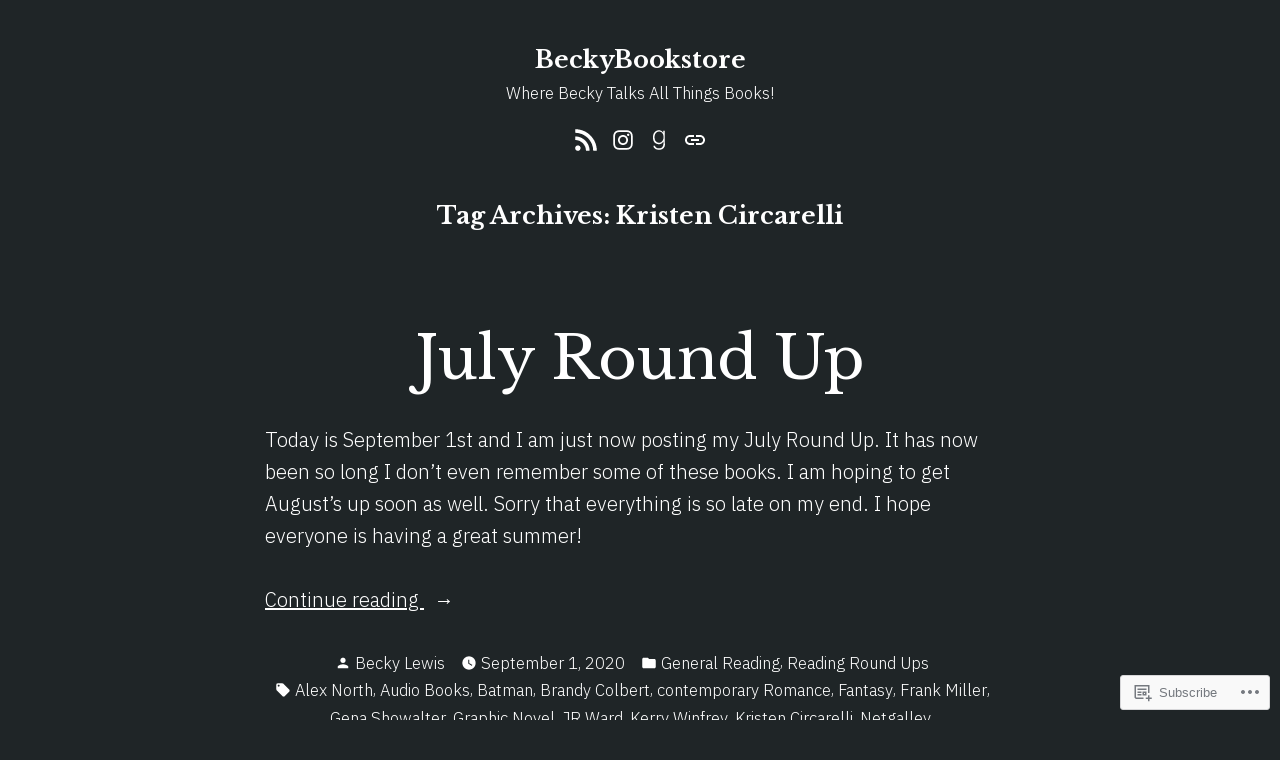

--- FILE ---
content_type: text/html; charset=UTF-8
request_url: https://beckybookstore.com/tag/kristen-circarelli/
body_size: 20505
content:
<!doctype html>
<html lang="en">
<head>
	<meta charset="UTF-8" />
	<meta name="viewport" content="width=device-width, initial-scale=1" />
	<link rel="profile" href="https://gmpg.org/xfn/11" />
	<title>Kristen Circarelli &#8211; BeckyBookstore</title>
<meta name='robots' content='max-image-preview:large' />

<!-- Async WordPress.com Remote Login -->
<script id="wpcom_remote_login_js">
var wpcom_remote_login_extra_auth = '';
function wpcom_remote_login_remove_dom_node_id( element_id ) {
	var dom_node = document.getElementById( element_id );
	if ( dom_node ) { dom_node.parentNode.removeChild( dom_node ); }
}
function wpcom_remote_login_remove_dom_node_classes( class_name ) {
	var dom_nodes = document.querySelectorAll( '.' + class_name );
	for ( var i = 0; i < dom_nodes.length; i++ ) {
		dom_nodes[ i ].parentNode.removeChild( dom_nodes[ i ] );
	}
}
function wpcom_remote_login_final_cleanup() {
	wpcom_remote_login_remove_dom_node_classes( "wpcom_remote_login_msg" );
	wpcom_remote_login_remove_dom_node_id( "wpcom_remote_login_key" );
	wpcom_remote_login_remove_dom_node_id( "wpcom_remote_login_validate" );
	wpcom_remote_login_remove_dom_node_id( "wpcom_remote_login_js" );
	wpcom_remote_login_remove_dom_node_id( "wpcom_request_access_iframe" );
	wpcom_remote_login_remove_dom_node_id( "wpcom_request_access_styles" );
}

// Watch for messages back from the remote login
window.addEventListener( "message", function( e ) {
	if ( e.origin === "https://r-login.wordpress.com" ) {
		var data = {};
		try {
			data = JSON.parse( e.data );
		} catch( e ) {
			wpcom_remote_login_final_cleanup();
			return;
		}

		if ( data.msg === 'LOGIN' ) {
			// Clean up the login check iframe
			wpcom_remote_login_remove_dom_node_id( "wpcom_remote_login_key" );

			var id_regex = new RegExp( /^[0-9]+$/ );
			var token_regex = new RegExp( /^.*|.*|.*$/ );
			if (
				token_regex.test( data.token )
				&& id_regex.test( data.wpcomid )
			) {
				// We have everything we need to ask for a login
				var script = document.createElement( "script" );
				script.setAttribute( "id", "wpcom_remote_login_validate" );
				script.src = '/remote-login.php?wpcom_remote_login=validate'
					+ '&wpcomid=' + data.wpcomid
					+ '&token=' + encodeURIComponent( data.token )
					+ '&host=' + window.location.protocol
					+ '//' + window.location.hostname
					+ '&postid=1106'
					+ '&is_singular=';
				document.body.appendChild( script );
			}

			return;
		}

		// Safari ITP, not logged in, so redirect
		if ( data.msg === 'LOGIN-REDIRECT' ) {
			window.location = 'https://wordpress.com/log-in?redirect_to=' + window.location.href;
			return;
		}

		// Safari ITP, storage access failed, remove the request
		if ( data.msg === 'LOGIN-REMOVE' ) {
			var css_zap = 'html { -webkit-transition: margin-top 1s; transition: margin-top 1s; } /* 9001 */ html { margin-top: 0 !important; } * html body { margin-top: 0 !important; } @media screen and ( max-width: 782px ) { html { margin-top: 0 !important; } * html body { margin-top: 0 !important; } }';
			var style_zap = document.createElement( 'style' );
			style_zap.type = 'text/css';
			style_zap.appendChild( document.createTextNode( css_zap ) );
			document.body.appendChild( style_zap );

			var e = document.getElementById( 'wpcom_request_access_iframe' );
			e.parentNode.removeChild( e );

			document.cookie = 'wordpress_com_login_access=denied; path=/; max-age=31536000';

			return;
		}

		// Safari ITP
		if ( data.msg === 'REQUEST_ACCESS' ) {
			console.log( 'request access: safari' );

			// Check ITP iframe enable/disable knob
			if ( wpcom_remote_login_extra_auth !== 'safari_itp_iframe' ) {
				return;
			}

			// If we are in a "private window" there is no ITP.
			var private_window = false;
			try {
				var opendb = window.openDatabase( null, null, null, null );
			} catch( e ) {
				private_window = true;
			}

			if ( private_window ) {
				console.log( 'private window' );
				return;
			}

			var iframe = document.createElement( 'iframe' );
			iframe.id = 'wpcom_request_access_iframe';
			iframe.setAttribute( 'scrolling', 'no' );
			iframe.setAttribute( 'sandbox', 'allow-storage-access-by-user-activation allow-scripts allow-same-origin allow-top-navigation-by-user-activation' );
			iframe.src = 'https://r-login.wordpress.com/remote-login.php?wpcom_remote_login=request_access&origin=' + encodeURIComponent( data.origin ) + '&wpcomid=' + encodeURIComponent( data.wpcomid );

			var css = 'html { -webkit-transition: margin-top 1s; transition: margin-top 1s; } /* 9001 */ html { margin-top: 46px !important; } * html body { margin-top: 46px !important; } @media screen and ( max-width: 660px ) { html { margin-top: 71px !important; } * html body { margin-top: 71px !important; } #wpcom_request_access_iframe { display: block; height: 71px !important; } } #wpcom_request_access_iframe { border: 0px; height: 46px; position: fixed; top: 0; left: 0; width: 100%; min-width: 100%; z-index: 99999; background: #23282d; } ';

			var style = document.createElement( 'style' );
			style.type = 'text/css';
			style.id = 'wpcom_request_access_styles';
			style.appendChild( document.createTextNode( css ) );
			document.body.appendChild( style );

			document.body.appendChild( iframe );
		}

		if ( data.msg === 'DONE' ) {
			wpcom_remote_login_final_cleanup();
		}
	}
}, false );

// Inject the remote login iframe after the page has had a chance to load
// more critical resources
window.addEventListener( "DOMContentLoaded", function( e ) {
	var iframe = document.createElement( "iframe" );
	iframe.style.display = "none";
	iframe.setAttribute( "scrolling", "no" );
	iframe.setAttribute( "id", "wpcom_remote_login_key" );
	iframe.src = "https://r-login.wordpress.com/remote-login.php"
		+ "?wpcom_remote_login=key"
		+ "&origin=aHR0cHM6Ly9iZWNreWJvb2tzdG9yZS5jb20%3D"
		+ "&wpcomid=171504981"
		+ "&time=" + Math.floor( Date.now() / 1000 );
	document.body.appendChild( iframe );
}, false );
</script>
<link rel='dns-prefetch' href='//s0.wp.com' />
<link rel='dns-prefetch' href='//fonts-api.wp.com' />
<link rel="alternate" type="application/rss+xml" title="BeckyBookstore &raquo; Feed" href="https://beckybookstore.com/feed/" />
<link rel="alternate" type="application/rss+xml" title="BeckyBookstore &raquo; Comments Feed" href="https://beckybookstore.com/comments/feed/" />
<link rel="alternate" type="application/rss+xml" title="BeckyBookstore &raquo; Kristen Circarelli Tag Feed" href="https://beckybookstore.com/tag/kristen-circarelli/feed/" />
	<script type="text/javascript">
		/* <![CDATA[ */
		function addLoadEvent(func) {
			var oldonload = window.onload;
			if (typeof window.onload != 'function') {
				window.onload = func;
			} else {
				window.onload = function () {
					oldonload();
					func();
				}
			}
		}
		/* ]]> */
	</script>
	<style id='wp-emoji-styles-inline-css'>

	img.wp-smiley, img.emoji {
		display: inline !important;
		border: none !important;
		box-shadow: none !important;
		height: 1em !important;
		width: 1em !important;
		margin: 0 0.07em !important;
		vertical-align: -0.1em !important;
		background: none !important;
		padding: 0 !important;
	}
/*# sourceURL=wp-emoji-styles-inline-css */
</style>
<link crossorigin='anonymous' rel='stylesheet' id='all-css-2-1' href='/wp-content/plugins/gutenberg-core/v22.2.0/build/styles/block-library/style.css?m=1764855221i&cssminify=yes' type='text/css' media='all' />
<style id='wp-block-library-inline-css'>
.has-text-align-justify {
	text-align:justify;
}
.has-text-align-justify{text-align:justify;}

/*# sourceURL=wp-block-library-inline-css */
</style><style id='wp-block-paragraph-inline-css'>
.is-small-text{font-size:.875em}.is-regular-text{font-size:1em}.is-large-text{font-size:2.25em}.is-larger-text{font-size:3em}.has-drop-cap:not(:focus):first-letter{float:left;font-size:8.4em;font-style:normal;font-weight:100;line-height:.68;margin:.05em .1em 0 0;text-transform:uppercase}body.rtl .has-drop-cap:not(:focus):first-letter{float:none;margin-left:.1em}p.has-drop-cap.has-background{overflow:hidden}:root :where(p.has-background){padding:1.25em 2.375em}:where(p.has-text-color:not(.has-link-color)) a{color:inherit}p.has-text-align-left[style*="writing-mode:vertical-lr"],p.has-text-align-right[style*="writing-mode:vertical-rl"]{rotate:180deg}
/*# sourceURL=/wp-content/plugins/gutenberg-core/v22.2.0/build/styles/block-library/paragraph/style.css */
</style>
<style id='wp-block-list-inline-css'>
ol,ul{box-sizing:border-box}:root :where(.wp-block-list.has-background){padding:1.25em 2.375em}
/*# sourceURL=/wp-content/plugins/gutenberg-core/v22.2.0/build/styles/block-library/list/style.css */
</style>
<style id='global-styles-inline-css'>
:root{--wp--preset--aspect-ratio--square: 1;--wp--preset--aspect-ratio--4-3: 4/3;--wp--preset--aspect-ratio--3-4: 3/4;--wp--preset--aspect-ratio--3-2: 3/2;--wp--preset--aspect-ratio--2-3: 2/3;--wp--preset--aspect-ratio--16-9: 16/9;--wp--preset--aspect-ratio--9-16: 9/16;--wp--preset--color--black: #000000;--wp--preset--color--cyan-bluish-gray: #abb8c3;--wp--preset--color--white: #ffffff;--wp--preset--color--pale-pink: #f78da7;--wp--preset--color--vivid-red: #cf2e2e;--wp--preset--color--luminous-vivid-orange: #ff6900;--wp--preset--color--luminous-vivid-amber: #fcb900;--wp--preset--color--light-green-cyan: #7bdcb5;--wp--preset--color--vivid-green-cyan: #00d084;--wp--preset--color--pale-cyan-blue: #8ed1fc;--wp--preset--color--vivid-cyan-blue: #0693e3;--wp--preset--color--vivid-purple: #9b51e0;--wp--preset--color--primary: #9fd3e8;--wp--preset--color--secondary: #fbe6aa;--wp--preset--color--background: #1f2527;--wp--preset--color--foreground: #ffffff;--wp--preset--color--foreground-light: #ffffff;--wp--preset--color--foreground-dark: #ffffff;--wp--preset--gradient--vivid-cyan-blue-to-vivid-purple: linear-gradient(135deg,rgb(6,147,227) 0%,rgb(155,81,224) 100%);--wp--preset--gradient--light-green-cyan-to-vivid-green-cyan: linear-gradient(135deg,rgb(122,220,180) 0%,rgb(0,208,130) 100%);--wp--preset--gradient--luminous-vivid-amber-to-luminous-vivid-orange: linear-gradient(135deg,rgb(252,185,0) 0%,rgb(255,105,0) 100%);--wp--preset--gradient--luminous-vivid-orange-to-vivid-red: linear-gradient(135deg,rgb(255,105,0) 0%,rgb(207,46,46) 100%);--wp--preset--gradient--very-light-gray-to-cyan-bluish-gray: linear-gradient(135deg,rgb(238,238,238) 0%,rgb(169,184,195) 100%);--wp--preset--gradient--cool-to-warm-spectrum: linear-gradient(135deg,rgb(74,234,220) 0%,rgb(151,120,209) 20%,rgb(207,42,186) 40%,rgb(238,44,130) 60%,rgb(251,105,98) 80%,rgb(254,248,76) 100%);--wp--preset--gradient--blush-light-purple: linear-gradient(135deg,rgb(255,206,236) 0%,rgb(152,150,240) 100%);--wp--preset--gradient--blush-bordeaux: linear-gradient(135deg,rgb(254,205,165) 0%,rgb(254,45,45) 50%,rgb(107,0,62) 100%);--wp--preset--gradient--luminous-dusk: linear-gradient(135deg,rgb(255,203,112) 0%,rgb(199,81,192) 50%,rgb(65,88,208) 100%);--wp--preset--gradient--pale-ocean: linear-gradient(135deg,rgb(255,245,203) 0%,rgb(182,227,212) 50%,rgb(51,167,181) 100%);--wp--preset--gradient--electric-grass: linear-gradient(135deg,rgb(202,248,128) 0%,rgb(113,206,126) 100%);--wp--preset--gradient--midnight: linear-gradient(135deg,rgb(2,3,129) 0%,rgb(40,116,252) 100%);--wp--preset--font-size--small: 16.6px;--wp--preset--font-size--medium: 20px;--wp--preset--font-size--large: 28.8px;--wp--preset--font-size--x-large: 42px;--wp--preset--font-size--normal: 20px;--wp--preset--font-size--huge: 34.56px;--wp--preset--font-family--albert-sans: 'Albert Sans', sans-serif;--wp--preset--font-family--alegreya: Alegreya, serif;--wp--preset--font-family--arvo: Arvo, serif;--wp--preset--font-family--bodoni-moda: 'Bodoni Moda', serif;--wp--preset--font-family--bricolage-grotesque: 'Bricolage Grotesque', sans-serif;--wp--preset--font-family--cabin: Cabin, sans-serif;--wp--preset--font-family--chivo: Chivo, sans-serif;--wp--preset--font-family--commissioner: Commissioner, sans-serif;--wp--preset--font-family--cormorant: Cormorant, serif;--wp--preset--font-family--courier-prime: 'Courier Prime', monospace;--wp--preset--font-family--crimson-pro: 'Crimson Pro', serif;--wp--preset--font-family--dm-mono: 'DM Mono', monospace;--wp--preset--font-family--dm-sans: 'DM Sans', sans-serif;--wp--preset--font-family--dm-serif-display: 'DM Serif Display', serif;--wp--preset--font-family--domine: Domine, serif;--wp--preset--font-family--eb-garamond: 'EB Garamond', serif;--wp--preset--font-family--epilogue: Epilogue, sans-serif;--wp--preset--font-family--fahkwang: Fahkwang, sans-serif;--wp--preset--font-family--figtree: Figtree, sans-serif;--wp--preset--font-family--fira-sans: 'Fira Sans', sans-serif;--wp--preset--font-family--fjalla-one: 'Fjalla One', sans-serif;--wp--preset--font-family--fraunces: Fraunces, serif;--wp--preset--font-family--gabarito: Gabarito, system-ui;--wp--preset--font-family--ibm-plex-mono: 'IBM Plex Mono', monospace;--wp--preset--font-family--ibm-plex-sans: 'IBM Plex Sans', sans-serif;--wp--preset--font-family--ibarra-real-nova: 'Ibarra Real Nova', serif;--wp--preset--font-family--instrument-serif: 'Instrument Serif', serif;--wp--preset--font-family--inter: Inter, sans-serif;--wp--preset--font-family--josefin-sans: 'Josefin Sans', sans-serif;--wp--preset--font-family--jost: Jost, sans-serif;--wp--preset--font-family--libre-baskerville: 'Libre Baskerville', serif;--wp--preset--font-family--libre-franklin: 'Libre Franklin', sans-serif;--wp--preset--font-family--literata: Literata, serif;--wp--preset--font-family--lora: Lora, serif;--wp--preset--font-family--merriweather: Merriweather, serif;--wp--preset--font-family--montserrat: Montserrat, sans-serif;--wp--preset--font-family--newsreader: Newsreader, serif;--wp--preset--font-family--noto-sans-mono: 'Noto Sans Mono', sans-serif;--wp--preset--font-family--nunito: Nunito, sans-serif;--wp--preset--font-family--open-sans: 'Open Sans', sans-serif;--wp--preset--font-family--overpass: Overpass, sans-serif;--wp--preset--font-family--pt-serif: 'PT Serif', serif;--wp--preset--font-family--petrona: Petrona, serif;--wp--preset--font-family--piazzolla: Piazzolla, serif;--wp--preset--font-family--playfair-display: 'Playfair Display', serif;--wp--preset--font-family--plus-jakarta-sans: 'Plus Jakarta Sans', sans-serif;--wp--preset--font-family--poppins: Poppins, sans-serif;--wp--preset--font-family--raleway: Raleway, sans-serif;--wp--preset--font-family--roboto: Roboto, sans-serif;--wp--preset--font-family--roboto-slab: 'Roboto Slab', serif;--wp--preset--font-family--rubik: Rubik, sans-serif;--wp--preset--font-family--rufina: Rufina, serif;--wp--preset--font-family--sora: Sora, sans-serif;--wp--preset--font-family--source-sans-3: 'Source Sans 3', sans-serif;--wp--preset--font-family--source-serif-4: 'Source Serif 4', serif;--wp--preset--font-family--space-mono: 'Space Mono', monospace;--wp--preset--font-family--syne: Syne, sans-serif;--wp--preset--font-family--texturina: Texturina, serif;--wp--preset--font-family--urbanist: Urbanist, sans-serif;--wp--preset--font-family--work-sans: 'Work Sans', sans-serif;--wp--preset--spacing--20: 0.44rem;--wp--preset--spacing--30: 0.67rem;--wp--preset--spacing--40: 1rem;--wp--preset--spacing--50: 1.5rem;--wp--preset--spacing--60: 2.25rem;--wp--preset--spacing--70: 3.38rem;--wp--preset--spacing--80: 5.06rem;--wp--preset--shadow--natural: 6px 6px 9px rgba(0, 0, 0, 0.2);--wp--preset--shadow--deep: 12px 12px 50px rgba(0, 0, 0, 0.4);--wp--preset--shadow--sharp: 6px 6px 0px rgba(0, 0, 0, 0.2);--wp--preset--shadow--outlined: 6px 6px 0px -3px rgb(255, 255, 255), 6px 6px rgb(0, 0, 0);--wp--preset--shadow--crisp: 6px 6px 0px rgb(0, 0, 0);}:root :where(.is-layout-flow) > :first-child{margin-block-start: 0;}:root :where(.is-layout-flow) > :last-child{margin-block-end: 0;}:root :where(.is-layout-flow) > *{margin-block-start: 24px;margin-block-end: 0;}:root :where(.is-layout-constrained) > :first-child{margin-block-start: 0;}:root :where(.is-layout-constrained) > :last-child{margin-block-end: 0;}:root :where(.is-layout-constrained) > *{margin-block-start: 24px;margin-block-end: 0;}:root :where(.is-layout-flex){gap: 24px;}:root :where(.is-layout-grid){gap: 24px;}body .is-layout-flex{display: flex;}.is-layout-flex{flex-wrap: wrap;align-items: center;}.is-layout-flex > :is(*, div){margin: 0;}body .is-layout-grid{display: grid;}.is-layout-grid > :is(*, div){margin: 0;}.has-black-color{color: var(--wp--preset--color--black) !important;}.has-cyan-bluish-gray-color{color: var(--wp--preset--color--cyan-bluish-gray) !important;}.has-white-color{color: var(--wp--preset--color--white) !important;}.has-pale-pink-color{color: var(--wp--preset--color--pale-pink) !important;}.has-vivid-red-color{color: var(--wp--preset--color--vivid-red) !important;}.has-luminous-vivid-orange-color{color: var(--wp--preset--color--luminous-vivid-orange) !important;}.has-luminous-vivid-amber-color{color: var(--wp--preset--color--luminous-vivid-amber) !important;}.has-light-green-cyan-color{color: var(--wp--preset--color--light-green-cyan) !important;}.has-vivid-green-cyan-color{color: var(--wp--preset--color--vivid-green-cyan) !important;}.has-pale-cyan-blue-color{color: var(--wp--preset--color--pale-cyan-blue) !important;}.has-vivid-cyan-blue-color{color: var(--wp--preset--color--vivid-cyan-blue) !important;}.has-vivid-purple-color{color: var(--wp--preset--color--vivid-purple) !important;}.has-primary-color{color: var(--wp--preset--color--primary) !important;}.has-secondary-color{color: var(--wp--preset--color--secondary) !important;}.has-background-color{color: var(--wp--preset--color--background) !important;}.has-foreground-color{color: var(--wp--preset--color--foreground) !important;}.has-foreground-light-color{color: var(--wp--preset--color--foreground-light) !important;}.has-foreground-dark-color{color: var(--wp--preset--color--foreground-dark) !important;}.has-black-background-color{background-color: var(--wp--preset--color--black) !important;}.has-cyan-bluish-gray-background-color{background-color: var(--wp--preset--color--cyan-bluish-gray) !important;}.has-white-background-color{background-color: var(--wp--preset--color--white) !important;}.has-pale-pink-background-color{background-color: var(--wp--preset--color--pale-pink) !important;}.has-vivid-red-background-color{background-color: var(--wp--preset--color--vivid-red) !important;}.has-luminous-vivid-orange-background-color{background-color: var(--wp--preset--color--luminous-vivid-orange) !important;}.has-luminous-vivid-amber-background-color{background-color: var(--wp--preset--color--luminous-vivid-amber) !important;}.has-light-green-cyan-background-color{background-color: var(--wp--preset--color--light-green-cyan) !important;}.has-vivid-green-cyan-background-color{background-color: var(--wp--preset--color--vivid-green-cyan) !important;}.has-pale-cyan-blue-background-color{background-color: var(--wp--preset--color--pale-cyan-blue) !important;}.has-vivid-cyan-blue-background-color{background-color: var(--wp--preset--color--vivid-cyan-blue) !important;}.has-vivid-purple-background-color{background-color: var(--wp--preset--color--vivid-purple) !important;}.has-primary-background-color{background-color: var(--wp--preset--color--primary) !important;}.has-secondary-background-color{background-color: var(--wp--preset--color--secondary) !important;}.has-background-background-color{background-color: var(--wp--preset--color--background) !important;}.has-foreground-background-color{background-color: var(--wp--preset--color--foreground) !important;}.has-foreground-light-background-color{background-color: var(--wp--preset--color--foreground-light) !important;}.has-foreground-dark-background-color{background-color: var(--wp--preset--color--foreground-dark) !important;}.has-black-border-color{border-color: var(--wp--preset--color--black) !important;}.has-cyan-bluish-gray-border-color{border-color: var(--wp--preset--color--cyan-bluish-gray) !important;}.has-white-border-color{border-color: var(--wp--preset--color--white) !important;}.has-pale-pink-border-color{border-color: var(--wp--preset--color--pale-pink) !important;}.has-vivid-red-border-color{border-color: var(--wp--preset--color--vivid-red) !important;}.has-luminous-vivid-orange-border-color{border-color: var(--wp--preset--color--luminous-vivid-orange) !important;}.has-luminous-vivid-amber-border-color{border-color: var(--wp--preset--color--luminous-vivid-amber) !important;}.has-light-green-cyan-border-color{border-color: var(--wp--preset--color--light-green-cyan) !important;}.has-vivid-green-cyan-border-color{border-color: var(--wp--preset--color--vivid-green-cyan) !important;}.has-pale-cyan-blue-border-color{border-color: var(--wp--preset--color--pale-cyan-blue) !important;}.has-vivid-cyan-blue-border-color{border-color: var(--wp--preset--color--vivid-cyan-blue) !important;}.has-vivid-purple-border-color{border-color: var(--wp--preset--color--vivid-purple) !important;}.has-primary-border-color{border-color: var(--wp--preset--color--primary) !important;}.has-secondary-border-color{border-color: var(--wp--preset--color--secondary) !important;}.has-background-border-color{border-color: var(--wp--preset--color--background) !important;}.has-foreground-border-color{border-color: var(--wp--preset--color--foreground) !important;}.has-foreground-light-border-color{border-color: var(--wp--preset--color--foreground-light) !important;}.has-foreground-dark-border-color{border-color: var(--wp--preset--color--foreground-dark) !important;}.has-vivid-cyan-blue-to-vivid-purple-gradient-background{background: var(--wp--preset--gradient--vivid-cyan-blue-to-vivid-purple) !important;}.has-light-green-cyan-to-vivid-green-cyan-gradient-background{background: var(--wp--preset--gradient--light-green-cyan-to-vivid-green-cyan) !important;}.has-luminous-vivid-amber-to-luminous-vivid-orange-gradient-background{background: var(--wp--preset--gradient--luminous-vivid-amber-to-luminous-vivid-orange) !important;}.has-luminous-vivid-orange-to-vivid-red-gradient-background{background: var(--wp--preset--gradient--luminous-vivid-orange-to-vivid-red) !important;}.has-very-light-gray-to-cyan-bluish-gray-gradient-background{background: var(--wp--preset--gradient--very-light-gray-to-cyan-bluish-gray) !important;}.has-cool-to-warm-spectrum-gradient-background{background: var(--wp--preset--gradient--cool-to-warm-spectrum) !important;}.has-blush-light-purple-gradient-background{background: var(--wp--preset--gradient--blush-light-purple) !important;}.has-blush-bordeaux-gradient-background{background: var(--wp--preset--gradient--blush-bordeaux) !important;}.has-luminous-dusk-gradient-background{background: var(--wp--preset--gradient--luminous-dusk) !important;}.has-pale-ocean-gradient-background{background: var(--wp--preset--gradient--pale-ocean) !important;}.has-electric-grass-gradient-background{background: var(--wp--preset--gradient--electric-grass) !important;}.has-midnight-gradient-background{background: var(--wp--preset--gradient--midnight) !important;}.has-small-font-size{font-size: var(--wp--preset--font-size--small) !important;}.has-medium-font-size{font-size: var(--wp--preset--font-size--medium) !important;}.has-large-font-size{font-size: var(--wp--preset--font-size--large) !important;}.has-x-large-font-size{font-size: var(--wp--preset--font-size--x-large) !important;}.has-normal-font-size{font-size: var(--wp--preset--font-size--normal) !important;}.has-huge-font-size{font-size: var(--wp--preset--font-size--huge) !important;}.has-albert-sans-font-family{font-family: var(--wp--preset--font-family--albert-sans) !important;}.has-alegreya-font-family{font-family: var(--wp--preset--font-family--alegreya) !important;}.has-arvo-font-family{font-family: var(--wp--preset--font-family--arvo) !important;}.has-bodoni-moda-font-family{font-family: var(--wp--preset--font-family--bodoni-moda) !important;}.has-bricolage-grotesque-font-family{font-family: var(--wp--preset--font-family--bricolage-grotesque) !important;}.has-cabin-font-family{font-family: var(--wp--preset--font-family--cabin) !important;}.has-chivo-font-family{font-family: var(--wp--preset--font-family--chivo) !important;}.has-commissioner-font-family{font-family: var(--wp--preset--font-family--commissioner) !important;}.has-cormorant-font-family{font-family: var(--wp--preset--font-family--cormorant) !important;}.has-courier-prime-font-family{font-family: var(--wp--preset--font-family--courier-prime) !important;}.has-crimson-pro-font-family{font-family: var(--wp--preset--font-family--crimson-pro) !important;}.has-dm-mono-font-family{font-family: var(--wp--preset--font-family--dm-mono) !important;}.has-dm-sans-font-family{font-family: var(--wp--preset--font-family--dm-sans) !important;}.has-dm-serif-display-font-family{font-family: var(--wp--preset--font-family--dm-serif-display) !important;}.has-domine-font-family{font-family: var(--wp--preset--font-family--domine) !important;}.has-eb-garamond-font-family{font-family: var(--wp--preset--font-family--eb-garamond) !important;}.has-epilogue-font-family{font-family: var(--wp--preset--font-family--epilogue) !important;}.has-fahkwang-font-family{font-family: var(--wp--preset--font-family--fahkwang) !important;}.has-figtree-font-family{font-family: var(--wp--preset--font-family--figtree) !important;}.has-fira-sans-font-family{font-family: var(--wp--preset--font-family--fira-sans) !important;}.has-fjalla-one-font-family{font-family: var(--wp--preset--font-family--fjalla-one) !important;}.has-fraunces-font-family{font-family: var(--wp--preset--font-family--fraunces) !important;}.has-gabarito-font-family{font-family: var(--wp--preset--font-family--gabarito) !important;}.has-ibm-plex-mono-font-family{font-family: var(--wp--preset--font-family--ibm-plex-mono) !important;}.has-ibm-plex-sans-font-family{font-family: var(--wp--preset--font-family--ibm-plex-sans) !important;}.has-ibarra-real-nova-font-family{font-family: var(--wp--preset--font-family--ibarra-real-nova) !important;}.has-instrument-serif-font-family{font-family: var(--wp--preset--font-family--instrument-serif) !important;}.has-inter-font-family{font-family: var(--wp--preset--font-family--inter) !important;}.has-josefin-sans-font-family{font-family: var(--wp--preset--font-family--josefin-sans) !important;}.has-jost-font-family{font-family: var(--wp--preset--font-family--jost) !important;}.has-libre-baskerville-font-family{font-family: var(--wp--preset--font-family--libre-baskerville) !important;}.has-libre-franklin-font-family{font-family: var(--wp--preset--font-family--libre-franklin) !important;}.has-literata-font-family{font-family: var(--wp--preset--font-family--literata) !important;}.has-lora-font-family{font-family: var(--wp--preset--font-family--lora) !important;}.has-merriweather-font-family{font-family: var(--wp--preset--font-family--merriweather) !important;}.has-montserrat-font-family{font-family: var(--wp--preset--font-family--montserrat) !important;}.has-newsreader-font-family{font-family: var(--wp--preset--font-family--newsreader) !important;}.has-noto-sans-mono-font-family{font-family: var(--wp--preset--font-family--noto-sans-mono) !important;}.has-nunito-font-family{font-family: var(--wp--preset--font-family--nunito) !important;}.has-open-sans-font-family{font-family: var(--wp--preset--font-family--open-sans) !important;}.has-overpass-font-family{font-family: var(--wp--preset--font-family--overpass) !important;}.has-pt-serif-font-family{font-family: var(--wp--preset--font-family--pt-serif) !important;}.has-petrona-font-family{font-family: var(--wp--preset--font-family--petrona) !important;}.has-piazzolla-font-family{font-family: var(--wp--preset--font-family--piazzolla) !important;}.has-playfair-display-font-family{font-family: var(--wp--preset--font-family--playfair-display) !important;}.has-plus-jakarta-sans-font-family{font-family: var(--wp--preset--font-family--plus-jakarta-sans) !important;}.has-poppins-font-family{font-family: var(--wp--preset--font-family--poppins) !important;}.has-raleway-font-family{font-family: var(--wp--preset--font-family--raleway) !important;}.has-roboto-font-family{font-family: var(--wp--preset--font-family--roboto) !important;}.has-roboto-slab-font-family{font-family: var(--wp--preset--font-family--roboto-slab) !important;}.has-rubik-font-family{font-family: var(--wp--preset--font-family--rubik) !important;}.has-rufina-font-family{font-family: var(--wp--preset--font-family--rufina) !important;}.has-sora-font-family{font-family: var(--wp--preset--font-family--sora) !important;}.has-source-sans-3-font-family{font-family: var(--wp--preset--font-family--source-sans-3) !important;}.has-source-serif-4-font-family{font-family: var(--wp--preset--font-family--source-serif-4) !important;}.has-space-mono-font-family{font-family: var(--wp--preset--font-family--space-mono) !important;}.has-syne-font-family{font-family: var(--wp--preset--font-family--syne) !important;}.has-texturina-font-family{font-family: var(--wp--preset--font-family--texturina) !important;}.has-urbanist-font-family{font-family: var(--wp--preset--font-family--urbanist) !important;}.has-work-sans-font-family{font-family: var(--wp--preset--font-family--work-sans) !important;}
/*# sourceURL=global-styles-inline-css */
</style>

<style id='classic-theme-styles-inline-css'>
/*! This file is auto-generated */
.wp-block-button__link{color:#fff;background-color:#32373c;border-radius:9999px;box-shadow:none;text-decoration:none;padding:calc(.667em + 2px) calc(1.333em + 2px);font-size:1.125em}.wp-block-file__button{background:#32373c;color:#fff;text-decoration:none}
/*# sourceURL=/wp-includes/css/classic-themes.min.css */
</style>
<link crossorigin='anonymous' rel='stylesheet' id='all-css-4-1' href='/_static/??-eJx9jEEOAiEQBD/kQECjeDC+ZWEnijIwYWA3/l72op689KFTVXplCCU3zE1z6reYRYfiUwlP0VYZpwxIJE4IFRd10HOU9iFA2iuhCiI7/ROiDt9WxfETT20jCOc4YUIa2D9t5eGA91xRBMZS7ATtPkTZvCtdzNEZt7f2fHq8Afl7R7w=&cssminify=yes' type='text/css' media='all' />
<link crossorigin='anonymous' rel='stylesheet' id='print-css-5-1' href='/wp-content/themes/pub/varia/print.css?m=1738187798i&cssminify=yes' type='text/css' media='print' />
<link crossorigin='anonymous' rel='stylesheet' id='all-css-6-1' href='/_static/??-eJx9i0EOwiAQAD8kbjSN6MH4li2uiGFZwoKkv7dNLxqNt5lkBno2TlKlVKHeiUkhtxEYpy5yBa1TpK1T3cDv8IklIITk1tT07IS/Bm4mx+ZDUig0RvEzepirN/03eRITxWENkj7E3CKGsqwXPu/swe5Pgz0OjxdY+k+3&cssminify=yes' type='text/css' media='all' />
<link rel='stylesheet' id='maywood-fonts-css' href='https://fonts-api.wp.com/css?family=IBM+Plex+Sans%3A300%2C300i%2C500%2C500i%2C700&#038;subset=latin%2Clatin-ext' media='all' />
<link crossorigin='anonymous' rel='stylesheet' id='all-css-8-1' href='/wp-content/themes/pub/maywood/style.css?m=1767294784i&cssminify=yes' type='text/css' media='all' />
<style id='jetpack-global-styles-frontend-style-inline-css'>
@import url('https://fonts-api.wp.com/css?family=Libre Baskerville:thin,extralight,light,regular,medium,semibold,bold,italic,bolditalic,extrabold,black|');:root { --font-headings: Libre Baskerville; --font-base: unset; --font-headings-default: -apple-system,BlinkMacSystemFont,"Segoe UI",Roboto,Oxygen-Sans,Ubuntu,Cantarell,"Helvetica Neue",sans-serif; --font-base-default: -apple-system,BlinkMacSystemFont,"Segoe UI",Roboto,Oxygen-Sans,Ubuntu,Cantarell,"Helvetica Neue",sans-serif;}
/*# sourceURL=jetpack-global-styles-frontend-style-inline-css */
</style>
<link crossorigin='anonymous' rel='stylesheet' id='all-css-10-1' href='/wp-content/themes/h4/global.css?m=1420737423i&cssminify=yes' type='text/css' media='all' />
<script type="text/javascript" id="wpcom-actionbar-placeholder-js-extra">
/* <![CDATA[ */
var actionbardata = {"siteID":"171504981","postID":"0","siteURL":"https://beckybookstore.com","xhrURL":"https://beckybookstore.com/wp-admin/admin-ajax.php","nonce":"a1fa0fa1af","isLoggedIn":"","statusMessage":"","subsEmailDefault":"instantly","proxyScriptUrl":"https://s0.wp.com/wp-content/js/wpcom-proxy-request.js?m=1513050504i&amp;ver=20211021","i18n":{"followedText":"New posts from this site will now appear in your \u003Ca href=\"https://wordpress.com/reader\"\u003EReader\u003C/a\u003E","foldBar":"Collapse this bar","unfoldBar":"Expand this bar","shortLinkCopied":"Shortlink copied to clipboard."}};
//# sourceURL=wpcom-actionbar-placeholder-js-extra
/* ]]> */
</script>
<script type="text/javascript" id="jetpack-mu-wpcom-settings-js-before">
/* <![CDATA[ */
var JETPACK_MU_WPCOM_SETTINGS = {"assetsUrl":"https://s0.wp.com/wp-content/mu-plugins/jetpack-mu-wpcom-plugin/sun/jetpack_vendor/automattic/jetpack-mu-wpcom/src/build/"};
//# sourceURL=jetpack-mu-wpcom-settings-js-before
/* ]]> */
</script>
<script crossorigin='anonymous' type='text/javascript'  src='/wp-content/js/rlt-proxy.js?m=1720530689i'></script>
<script type="text/javascript" id="rlt-proxy-js-after">
/* <![CDATA[ */
	rltInitialize( {"token":null,"iframeOrigins":["https:\/\/widgets.wp.com"]} );
//# sourceURL=rlt-proxy-js-after
/* ]]> */
</script>
<link rel="EditURI" type="application/rsd+xml" title="RSD" href="https://beckybookstore.wordpress.com/xmlrpc.php?rsd" />
<meta name="generator" content="WordPress.com" />

<!-- Jetpack Open Graph Tags -->
<meta property="og:type" content="website" />
<meta property="og:title" content="Kristen Circarelli &#8211; BeckyBookstore" />
<meta property="og:url" content="https://beckybookstore.com/tag/kristen-circarelli/" />
<meta property="og:site_name" content="BeckyBookstore" />
<meta property="og:image" content="https://s0.wp.com/i/blank.jpg?m=1383295312i" />
<meta property="og:image:width" content="200" />
<meta property="og:image:height" content="200" />
<meta property="og:image:alt" content="" />
<meta property="og:locale" content="en_US" />

<!-- End Jetpack Open Graph Tags -->
<link rel="shortcut icon" type="image/x-icon" href="https://s0.wp.com/i/favicon.ico?m=1713425267i" sizes="16x16 24x24 32x32 48x48" />
<link rel="icon" type="image/x-icon" href="https://s0.wp.com/i/favicon.ico?m=1713425267i" sizes="16x16 24x24 32x32 48x48" />
<link rel="apple-touch-icon" href="https://s0.wp.com/i/webclip.png?m=1713868326i" />
<link rel="search" type="application/opensearchdescription+xml" href="https://beckybookstore.com/osd.xml" title="BeckyBookstore" />
<link rel="search" type="application/opensearchdescription+xml" href="https://s1.wp.com/opensearch.xml" title="WordPress.com" />
<meta name="description" content="Posts about Kristen Circarelli written by Becky Lewis" />
<style type="text/css" id="custom-colors-css">
	.wp-block-cover[style*="background-image"] h1,
	.wp-block-cover[style*="background-image"] h2,
	.wp-block-cover[style*="background-image"] h3,
	.wp-block-cover[style*="background-image"] h4,
	.wp-block-cover[style*="background-image"] h5,
	.wp-block-cover[style*="background-image"] h6,
	.wp-block-cover video + .wp-block-cover__inner-container h1,
	.wp-block-cover video + .wp-block-cover__inner-container h2,
	.wp-block-cover video + .wp-block-cover__inner-container h3,
	.wp-block-cover video + .wp-block-cover__inner-container h4,
	.wp-block-cover video + .wp-block-cover__inner-container h5,
	.wp-block-cover video + .wp-block-cover__inner-container h6,
	.wp-block-cover-image[style*="background-image"] h1,
	.wp-block-cover-image[style*="background-image"] h2,
	.wp-block-cover-image[style*="background-image"] h3,
	.wp-block-cover-image[style*="background-image"] h4,
	.wp-block-cover-image[style*="background-image"] h5,
	.wp-block-cover-image[style*="background-image"] h6,
	.wp-block-cover-image video + .wp-block-cover__inner-container h1,
	.wp-block-cover-image video + .wp-block-cover__inner-container h2,
	.wp-block-cover-image video + .wp-block-cover__inner-container h3,
	.wp-block-cover-image video + .wp-block-cover__inner-container h4,
	.wp-block-cover-image video + .wp-block-cover__inner-container h5,
	.wp-block-cover-image video + .wp-block-cover__inner-container h6 {
		text-shadow: none;
	}

	.wp-block-cover[style*="background-image"] p,
	.wp-block-cover video + .wp-block-cover__inner-container p,
	.wp-block-cover-image[style*="background-image"] p,
	.wp-block-cover-image video + .wp-block-cover__inner-container p {
		text-shadow: none;
	}
.screen-reader-text:focus,
			body,
			body .widget_eu_cookie_law_widget #eu-cookie-law,
			body .widget_eu_cookie_law_widget #eu-cookie-law.negative input.accept,
			.main-navigation > div > ul > li > .sub-menu { background-color: #1f2527;}
.a8c-posts-list-item__featured span,
			.sticky-post,
			.wp-block-pullquote.is-style-solid-color,
			body .widget_eu_cookie_law_widget #eu-cookie-law.negative { color: #1f2527;}
hr.wp-block-separator.is-style-dots:before { color: #090A0B;}
.wp-block-table.is-style-stripes tbody tr:nth-child(odd),
			table.is-style-stripes tbody tr:nth-child(odd) { background-color: #090A0B;}
body .widget_eu_cookie_law_widget #eu-cookie-law.negative input.accept.has-focus,
			body .widget_eu_cookie_law_widget #eu-cookie-law.negative input.accept:focus,
			body .widget_eu_cookie_law_widget #eu-cookie-law.negative input.accept:hover { background-color: #090A0B;}
.wp-block-code,
			body .widget_eu_cookie_law_widget #eu-cookie-law,
			input[type="color"],
			input[type="date"],
			input[type="datetime"],
			input[type="datetime-local"],
			input[type="email"],
			input[type="month"],
			input[type="number"],
			input[type="password"],
			input[type="range"],
			input[type="search"],
			input[type="tel"],
			input[type="text"],
			input[type="time"],
			input[type="url"],
			input[type="week"],
			select,
			textarea,
			.site-header > .main-navigation > div > ul > li > .sub-menu { border-color: #090A0B;}
.comment-list .children > li,
			.comment-list > li,
			.wp-block-pullquote { border-top-color: #090A0B;}
.comment-list,
			.wp-block-pullquote,
			hr,
			hr.wp-block-separator { border-bottom-color: #090A0B;}
.has-primary-background-color[class],
			.has-primary-background-color.has-background-dim[class],
			.has-secondary-background-color[class],
			.has-secondary-background-color.has-background-dim[class],
			.has-foreground-background-color[class],
			.has-foreground-background-color.has-background-dim[class],
			.has-foreground-dark-background-color[class],
			.has-foreground-dark-background-color.has-background-dim[class],
			.has-foreground-light-background-color[class],
			.has-foreground-light-background-color.has-background-dim[class],
			.has-background-color[class],
			.has-background-dark-color[class],
			.has-background-light-color[class] { color: #1f2527;}
.has-background-background-color[class],
			.has-background-background-color.has-background-dim[class] { background-color: #1f2527;}
.has-background-dark-color[class] { color: #090A0B;}
.has-background-dark-background-color[class],
			.has-foreground-dark-background-color.has-background-dim[class] { background-color: #090A0B;}
.has-background-light-color[class] { color: #364043;}
.has-background-light-background-color[class],
			.has-foreground-light-background-color.has-background-dim[class] { background-color: #364043;}
.a8c-posts-list .a8c-posts-list-item__title a:active,
			.a8c-posts-list .a8c-posts-list-item__title a:focus,
			.a8c-posts-list .a8c-posts-list-item__title a:hover,
			.entry-title a:active,
			.entry-title a:focus,
			.entry-title a:hover,
			.main-navigation li a:hover,
			.main-navigation li:hover > a,
			.main-navigation a:hover,
			.page-title a:active,
			.page-title a:focus,
			.page-title a:hover,
			.site-title a:hover,
			.social-navigation a:hover,
			.wp-block-button.is-style-outline .wp-block-button__link:active,
			.wp-block-button.is-style-outline .wp-block-button__link:not(.has-text-color),
			.wp-block-button.is-style-outline.wp-block-button__link:active,
			.wp-block-button.is-style-outline.wp-block-button__link:not(.has-text-color),
			.wp-block-newspack-blocks-homepage-articles article .entry-title a,
			.wp-block-newspack-blocks-homepage-articles article .entry-title a:active,
			.wp-block-newspack-blocks-homepage-articles article .entry-title a:focus,
			.wp-block-newspack-blocks-homepage-articles article .entry-title a:hover,
			a { color: #9fd3e8;}
.a8c-posts-list-item__featured span,
			.a8c-posts-list__view-all,
			.button,
			.main-navigation #toggle:focus + #toggle-menu,
			.sticky-post,
			.wp-block-button__link,
			.wp-block-file .wp-block-file__button,
			.wp-block-file__button,
			.wp-block-pullquote.is-style-solid-color,
			body .widget_eu_cookie_law_widget #eu-cookie-law input.accept,
			button,
			.wp-block-search .wp-block-search__button,
			.wp-block-search .wp-block-search__button:hover,
			.wp-block-search .wp-block-search__button:not(.has-background):hover,
			.wp-block-search .wp-block-search__button:focus,
			button[data-load-more-btn],
			input[type="submit"] { background-color: #9fd3e8;}
.wp-block-quote { border-left-color: #9fd3e8;}
.wp-block-quote[style*="text-align: right"],
			.wp-block-quote[style*="text-align:right"] { border-right-color: #9fd3e8;}
.a8c-posts-list__item .a8c-posts-list-item__meta a:active,
			.a8c-posts-list__item .a8c-posts-list-item__meta a:hover,
			.comment-meta .comment-metadata a:active,
			.comment-meta .comment-metadata a:hover,
			.entry-footer a:active,
			.entry-footer a:hover,
			.entry-meta a:active,
			.entry-meta a:hover,
			.footer-navigation .footer-menu a:hover,
			.site-info a:hover,
			.wp-block-button.is-style-outline .wp-block-button__link.has-focus,
			.wp-block-button.is-style-outline .wp-block-button__link:focus,
			.wp-block-button.is-style-outline .wp-block-button__link:hover,
			.wp-block-button.is-style-outline.wp-block-button__link.has-focus,
			.wp-block-button.is-style-outline.wp-block-button__link:focus,
			.wp-block-button.is-style-outline.wp-block-button__link:hover,
			.wp-block-newspack-blocks-homepage-articles article .cat-links a:active,
			.wp-block-newspack-blocks-homepage-articles article .cat-links a:hover,
			.wp-block-newspack-blocks-homepage-articles article .entry-meta a:active,
			.wp-block-newspack-blocks-homepage-articles article .entry-meta a:hover,
			.wp-block-newspack-blocks-homepage-articles article .entry-title a:hover,
			.wp-block-newspack-blocks-homepage-articles article .more-link:hover,
			a:hover { color: #77C1DE;}
.a8c-posts-list__view-all:focus,
			.a8c-posts-list__view-all:hover,
			.button:focus,
			.button:hover,
			.has-focus.a8c-posts-list__view-all,
			.has-focus.button,
			.has-focus.wp-block-button__link,
			.has-focus.wp-block-file__button,
			.wp-block-button__link:focus,
			.wp-block-button__link:hover,
			.wp-block-file__button:focus,
			.wp-block-file__button:hover,
			body .widget_eu_cookie_law_widget #eu-cookie-law input.accept:focus,
			body .widget_eu_cookie_law_widget #eu-cookie-law input.accept:hover,
			body .widget_eu_cookie_law_widget #eu-cookie-law input.has-focus.accept,
			button.has-focus,
			button:focus,
			button:hover,
			input.has-focus[type="submit"],
			input:focus[type="submit"],
			input:hover[type="submit"] { background-color: #77C1DE;}
input[type="color"]:focus,
			input[type="date"]:focus,
			input[type="datetime"]:focus,
			input[type="datetime-local"]:focus,
			input[type="email"]:focus,
			input[type="month"]:focus,
			input[type="number"]:focus,
			input[type="password"]:focus,
			input[type="range"]:focus,
			input[type="search"]:focus,
			input[type="tel"]:focus,
			input[type="text"]:focus,
			input[type="time"]:focus,
			input[type="url"]:focus,
			input[type="week"]:focus,
			textarea:focus { border-color: #77C1DE;}
.has-primary-color[class] { color: #9fd3e8;}
.has-primary-background-color[class],
			.has-primary-background-color.has-background-dim[class] { background-color: #9fd3e8;}
.comment-meta .comment-metadata,
			.main-navigation,
			.main-navigation a,
			.main-navigation a:link,
			.main-navigation a:visited,
			.screen-reader-text:focus,
			.site-title,
			.social-navigation a,
			.wp-block-code,
			.wp-block-code pre,
			.wp-block-pullquote,
			.wp-block-table.is-style-stripes tbody tr:nth-child(odd),
			table.is-style-stripes tbody tr:nth-child(odd),
			body,
			body .widget_eu_cookie_law_widget #eu-cookie-law,
			body .widget_eu_cookie_law_widget #eu-cookie-law.negative input.accept { color: #ffffff;}
body .widget_eu_cookie_law_widget #eu-cookie-law.negative { background-color: #ffffff;}
.has-foreground-color[class],
			.has-background-background-color[class],
			.has-background-background-color.has-background-dim[class],
			.has-background-dark-background-color[class],
			.has-background-dark-background-color.has-background-dim[class],
			.has-background-light-background-color[class],
			.has-background-light-background-color.has-background-dim[class] { color: #ffffff;}
.has-background-dim[class],
			.has-foreground-background-color[class],
			.has-foreground-background-color.has-background-dim[class] { background-color: #ffffff;}
.has-foreground-dark-color[class] { color: #E5E5E5;}
.has-foreground-dark-background-color[class],
			.has-foreground-dark-background-color.has-background-dim[class] { background-color: #E5E5E5;}
.has-foreground-light-color[class] { color: #FFFFFF;}
.has-foreground-light-background-color[class],
			.has-foreground-light-background-color.has-background-dim[class] { background-color: #FFFFFF;}
.a8c-posts-list__item .a8c-posts-list-item__meta,
			.comment-notes,
			.entry-footer,
			.entry-meta,
			.footer-navigation .footer-menu,
			.post-navigation .meta-nav,
			.site-branding,
			.site-info,
			.widget_archive ul li,
			.widget_categories ul li,
			.widget_meta ul li,
			.widget_nav_menu ul li,
			.widget_pages ul li,
			.widget_recent_comments ul li,
			.widget_recent_entries ul li,
			.widget_rss ul li,
			.wp-block-image figcaption,
			.wp-block-latest-comments .wp-block-latest-comments__comment-date,
			.wp-block-latest-posts .wp-block-latest-posts__post-date,
			.wp-block-newspack-blocks-homepage-articles article .cat-links,
			.wp-block-newspack-blocks-homepage-articles article .entry-meta,
			.wp-block-pullquote .wp-block-pullquote__citation,
			.wp-block-pullquote cite,
			.wp-block-pullquote footer,
			.wp-block-quote .wp-block-quote__citation,
			.wp-block-quote cite,
			.wp-block-quote footer,
			.wp-block-quote.is-large .wp-block-quote__citation,
			.wp-block-quote.is-large cite,
			.wp-block-quote.is-large footer,
			.wp-block-quote.is-style-large .wp-block-quote__citation,
			.wp-block-quote.is-style-large cite,
			.wp-block-quote.is-style-large footer,
			.wp-block-video figcaption,
			figcaption { color: #ffffff;}
.has-secondary-color[class] { color: #fbe6aa;}
.has-secondary-background-color[class],
			.has-secondary-background-color.has-background-dim[class] { background-color: #fbe6aa;}
</style>
<link crossorigin='anonymous' rel='stylesheet' id='all-css-0-3' href='/_static/??-eJyNzE0KAjEMQOELORPqD+pCPIrMNKVkbJMySZjrW8GF7lx+8HiwtSEKW2KD6kMrnokVlmRtis+PQZ2hCnpJChthTqaQRXBNEypE/dLYtYO/rw/iCLNTwc5Z40rNSHr7o7ESv8f3egvn0+F6CcewX16l50ay&cssminify=yes' type='text/css' media='all' />
</head>

<body class="archive tag tag-kristen-circarelli tag-704501309 wp-embed-responsive wp-theme-pubvaria wp-child-theme-pubmaywood customizer-styles-applied hfeed image-filters-enabled hide-homepage-title jetpack-reblog-enabled custom-colors">


<div id="page" class="site">
	<a class="skip-link screen-reader-text" href="#content">Skip to content</a>

	
<header id="masthead" class="site-header responsive-max-width has-title-and-tagline" role="banner">
	<div class="site-branding">

								<p class="site-title"><a href="https://beckybookstore.com/" rel="home">BeckyBookstore</a></p>
			
				<p class="site-description">
				Where Becky Talks All Things Books!			</p>
	</div><!-- .site-branding -->
			<nav class="social-navigation" role="navigation" aria-label="Social Links Menu">
		<div class="menu-primary-container"><ul id="menu-primary" class="social-links-menu"><li id="menu-item-14" class="menu-item menu-item-type-post_type menu-item-object-page current_page_parent menu-item-14"><a href="https://beckybookstore.com/blog-feed/"><span class="screen-reader-text">Blog Feed</span><svg class="svg-icon" width="26" height="26" aria-hidden="true" role="img" focusable="false" viewBox="0 0 24 24" version="1.1" xmlns="http://www.w3.org/2000/svg" xmlns:xlink="http://www.w3.org/1999/xlink"><path d="M2,8.667V12c5.515,0,10,4.485,10,10h3.333C15.333,14.637,9.363,8.667,2,8.667z M2,2v3.333 c9.19,0,16.667,7.477,16.667,16.667H22C22,10.955,13.045,2,2,2z M4.5,17C3.118,17,2,18.12,2,19.5S3.118,22,4.5,22S7,20.88,7,19.5 S5.882,17,4.5,17z"></path></svg></a></li>
<li id="menu-item-123" class="menu-item menu-item-type-custom menu-item-object-custom menu-item-123"><a href="https://www.instagram.com/beckyoninsta9/"><span class="screen-reader-text">Instagram</span><svg class="svg-icon" width="26" height="26" aria-hidden="true" role="img" focusable="false" viewBox="0 0 24 24" version="1.1" xmlns="http://www.w3.org/2000/svg" xmlns:xlink="http://www.w3.org/1999/xlink"><path d="M12,4.622c2.403,0,2.688,0.009,3.637,0.052c0.877,0.04,1.354,0.187,1.671,0.31c0.42,0.163,0.72,0.358,1.035,0.673 c0.315,0.315,0.51,0.615,0.673,1.035c0.123,0.317,0.27,0.794,0.31,1.671c0.043,0.949,0.052,1.234,0.052,3.637 s-0.009,2.688-0.052,3.637c-0.04,0.877-0.187,1.354-0.31,1.671c-0.163,0.42-0.358,0.72-0.673,1.035 c-0.315,0.315-0.615,0.51-1.035,0.673c-0.317,0.123-0.794,0.27-1.671,0.31c-0.949,0.043-1.233,0.052-3.637,0.052 s-2.688-0.009-3.637-0.052c-0.877-0.04-1.354-0.187-1.671-0.31c-0.42-0.163-0.72-0.358-1.035-0.673 c-0.315-0.315-0.51-0.615-0.673-1.035c-0.123-0.317-0.27-0.794-0.31-1.671C4.631,14.688,4.622,14.403,4.622,12 s0.009-2.688,0.052-3.637c0.04-0.877,0.187-1.354,0.31-1.671c0.163-0.42,0.358-0.72,0.673-1.035 c0.315-0.315,0.615-0.51,1.035-0.673c0.317-0.123,0.794-0.27,1.671-0.31C9.312,4.631,9.597,4.622,12,4.622 M12,3 C9.556,3,9.249,3.01,8.289,3.054C7.331,3.098,6.677,3.25,6.105,3.472C5.513,3.702,5.011,4.01,4.511,4.511 c-0.5,0.5-0.808,1.002-1.038,1.594C3.25,6.677,3.098,7.331,3.054,8.289C3.01,9.249,3,9.556,3,12c0,2.444,0.01,2.751,0.054,3.711 c0.044,0.958,0.196,1.612,0.418,2.185c0.23,0.592,0.538,1.094,1.038,1.594c0.5,0.5,1.002,0.808,1.594,1.038 c0.572,0.222,1.227,0.375,2.185,0.418C9.249,20.99,9.556,21,12,21s2.751-0.01,3.711-0.054c0.958-0.044,1.612-0.196,2.185-0.418 c0.592-0.23,1.094-0.538,1.594-1.038c0.5-0.5,0.808-1.002,1.038-1.594c0.222-0.572,0.375-1.227,0.418-2.185 C20.99,14.751,21,14.444,21,12s-0.01-2.751-0.054-3.711c-0.044-0.958-0.196-1.612-0.418-2.185c-0.23-0.592-0.538-1.094-1.038-1.594 c-0.5-0.5-1.002-0.808-1.594-1.038c-0.572-0.222-1.227-0.375-2.185-0.418C14.751,3.01,14.444,3,12,3L12,3z M12,7.378 c-2.552,0-4.622,2.069-4.622,4.622S9.448,16.622,12,16.622s4.622-2.069,4.622-4.622S14.552,7.378,12,7.378z M12,15 c-1.657,0-3-1.343-3-3s1.343-3,3-3s3,1.343,3,3S13.657,15,12,15z M16.804,6.116c-0.596,0-1.08,0.484-1.08,1.08 s0.484,1.08,1.08,1.08c0.596,0,1.08-0.484,1.08-1.08S17.401,6.116,16.804,6.116z"></path></svg></a></li>
<li id="menu-item-120" class="menu-item menu-item-type-custom menu-item-object-custom menu-item-120"><a href="https://www.goodreads.com/user/show/7682880-becky"><span class="screen-reader-text">Goodreads</span><svg class="svg-icon" width="26" height="26" aria-hidden="true" role="img" focusable="false" viewBox="0 0 24 24" version="1.1" xmlns="http://www.w3.org/2000/svg" xmlns:xlink="http://www.w3.org/1999/xlink"><path d="M17.3,17.5c-0.2,0.8-0.5,1.4-1,1.9c-0.4,0.5-1,0.9-1.7,1.2C13.9,20.9,13.1,21,12,21c-0.6,0-1.3-0.1-1.9-0.2 c-0.6-0.1-1.1-0.4-1.6-0.7c-0.5-0.3-0.9-0.7-1.2-1.2c-0.3-0.5-0.5-1.1-0.5-1.7h1.5c0.1,0.5,0.2,0.9,0.5,1.2 c0.2,0.3,0.5,0.6,0.9,0.8c0.3,0.2,0.7,0.3,1.1,0.4c0.4,0.1,0.8,0.1,1.2,0.1c1.4,0,2.5-0.4,3.1-1.2c0.6-0.8,1-2,1-3.5v-1.7h0 c-0.4,0.8-0.9,1.4-1.6,1.9c-0.7,0.5-1.5,0.7-2.4,0.7c-1,0-1.9-0.2-2.6-0.5C8.7,15,8.1,14.5,7.7,14c-0.5-0.6-0.8-1.3-1-2.1 c-0.2-0.8-0.3-1.6-0.3-2.5c0-0.9,0.1-1.7,0.4-2.5c0.3-0.8,0.6-1.5,1.1-2c0.5-0.6,1.1-1,1.8-1.4C10.3,3.2,11.1,3,12,3 c0.5,0,0.9,0.1,1.3,0.2c0.4,0.1,0.8,0.3,1.1,0.5c0.3,0.2,0.6,0.5,0.9,0.8c0.3,0.3,0.5,0.6,0.6,1h0V3.4h1.5V15 C17.6,15.9,17.5,16.7,17.3,17.5z M13.8,14.1c0.5-0.3,0.9-0.7,1.3-1.1c0.3-0.5,0.6-1,0.8-1.6c0.2-0.6,0.3-1.2,0.3-1.9 c0-0.6-0.1-1.2-0.2-1.9c-0.1-0.6-0.4-1.2-0.7-1.7c-0.3-0.5-0.7-0.9-1.3-1.2c-0.5-0.3-1.1-0.5-1.9-0.5s-1.4,0.2-1.9,0.5 c-0.5,0.3-1,0.7-1.3,1.2C8.5,6.4,8.3,7,8.1,7.6C8,8.2,7.9,8.9,7.9,9.5c0,0.6,0.1,1.3,0.2,1.9C8.3,12,8.6,12.5,8.9,13 c0.3,0.5,0.8,0.8,1.3,1.1c0.5,0.3,1.1,0.4,1.9,0.4C12.7,14.5,13.3,14.4,13.8,14.1z"></path></svg></a></li>
<li id="menu-item-78" class="menu-item menu-item-type-post_type menu-item-object-page menu-item-78"><a href="https://beckybookstore.com/about-me/"><span class="screen-reader-text">About Me</span><svg class="svg-icon" width="24" height="24" aria-hidden="true" role="img" focusable="false" xmlns="http://www.w3.org/2000/svg" viewBox="0 0 24 24"><path d="M0 0h24v24H0z" fill="none"></path><path d="M3.9 12c0-1.71 1.39-3.1 3.1-3.1h4V7H7c-2.76 0-5 2.24-5 5s2.24 5 5 5h4v-1.9H7c-1.71 0-3.1-1.39-3.1-3.1zM8 13h8v-2H8v2zm9-6h-4v1.9h4c1.71 0 3.1 1.39 3.1 3.1s-1.39 3.1-3.1 3.1h-4V17h4c2.76 0 5-2.24 5-5s-2.24-5-5-5z"></path></svg></a></li>
</ul></div>	</nav><!-- .social-navigation -->
</header><!-- #masthead -->

	<div id="content" class="site-content">

	<section id="primary" class="content-area">
		<main id="main" class="site-main">

		
			<header class="page-header responsive-max-width">
				<h1 class="page-title">Tag Archives: <span class="page-description">Kristen Circarelli</span></h1>			</header><!-- .page-header -->

			
<article id="post-1106" class="post-1106 post type-post status-publish format-standard hentry category-general-reading category-reading-round-ups tag-alex-north tag-audio-books tag-batman tag-brandy-colbert tag-contemporary-romance tag-fantasy tag-frank-miller tag-gena-showalter tag-graphic-novel tag-jr-ward tag-kerry-winfrey tag-kristen-circarelli tag-netgalley tag-paranormal-romance tag-penny-reid tag-shannon-kale tag-sonya-lalli tag-the-shadows tag-thomas-king tag-thriller tag-womans-fiction-2 tag-young-adult entry">
	<header class="entry-header responsive-max-width">
		<h2 class="entry-title"><a href="https://beckybookstore.com/2020/09/01/july-round-up/" rel="bookmark">July Round Up</a></h2>	</header><!-- .entry-header -->

	
	<div class="entry-content">
		<p>Today is September 1st and I am just now posting my July Round Up. It has now been so long I don&#8217;t even remember some of these books. I am hoping to get August&#8217;s up soon as well. Sorry that everything is so late on my end. I hope everyone is having a great summer!<a class="more-link" href="https://beckybookstore.com/2020/09/01/july-round-up/">Continue reading <span class="screen-reader-text">&#8220;July Round Up&#8221;</span></a></p>
	</div><!-- .entry-content -->

	<footer class="entry-footer responsive-max-width">
		<span class="byline"><svg class="svg-icon" width="16" height="16" aria-hidden="true" role="img" focusable="false" viewBox="0 0 24 24" version="1.1" xmlns="http://www.w3.org/2000/svg" xmlns:xlink="http://www.w3.org/1999/xlink"><path d="M12 12c2.21 0 4-1.79 4-4s-1.79-4-4-4-4 1.79-4 4 1.79 4 4 4zm0 2c-2.67 0-8 1.34-8 4v2h16v-2c0-2.66-5.33-4-8-4z"></path><path d="M0 0h24v24H0z" fill="none"></path></svg><span class="screen-reader-text">Posted by</span><span class="author vcard"><a class="url fn n" href="https://beckybookstore.com/author/beckylewis04/">Becky Lewis</a></span></span><span class="posted-on"><svg class="svg-icon" width="16" height="16" aria-hidden="true" role="img" focusable="false" xmlns="http://www.w3.org/2000/svg" viewBox="0 0 24 24"><defs><path id="a" d="M0 0h24v24H0V0z"></path></defs><clipPath id="b"><use xlink:href="#a" overflow="visible"></use></clipPath><path clip-path="url(#b)" d="M12 2C6.5 2 2 6.5 2 12s4.5 10 10 10 10-4.5 10-10S17.5 2 12 2zm4.2 14.2L11 13V7h1.5v5.2l4.5 2.7-.8 1.3z"></path></svg><a href="https://beckybookstore.com/2020/09/01/july-round-up/" rel="bookmark"><time class="entry-date published updated" datetime="2020-09-01T14:39:16-06:00">September 1, 2020</time></a></span><span class="cat-links"><svg class="svg-icon" width="16" height="16" aria-hidden="true" role="img" focusable="false" xmlns="http://www.w3.org/2000/svg" viewBox="0 0 24 24"><path d="M10 4H4c-1.1 0-1.99.9-1.99 2L2 18c0 1.1.9 2 2 2h16c1.1 0 2-.9 2-2V8c0-1.1-.9-2-2-2h-8l-2-2z"></path><path d="M0 0h24v24H0z" fill="none"></path></svg><span class="screen-reader-text">Posted in</span><a href="https://beckybookstore.com/category/general-reading/" rel="category tag">General Reading</a>, <a href="https://beckybookstore.com/category/reading-round-ups/" rel="category tag">Reading Round Ups</a></span><span class="tags-links"><svg class="svg-icon" width="16" height="16" aria-hidden="true" role="img" focusable="false" xmlns="http://www.w3.org/2000/svg" viewBox="0 0 24 24"><path d="M21.41 11.58l-9-9C12.05 2.22 11.55 2 11 2H4c-1.1 0-2 .9-2 2v7c0 .55.22 1.05.59 1.42l9 9c.36.36.86.58 1.41.58.55 0 1.05-.22 1.41-.59l7-7c.37-.36.59-.86.59-1.41 0-.55-.23-1.06-.59-1.42zM5.5 7C4.67 7 4 6.33 4 5.5S4.67 4 5.5 4 7 4.67 7 5.5 6.33 7 5.5 7z"></path><path d="M0 0h24v24H0z" fill="none"></path></svg><span class="screen-reader-text">Tags:</span><a href="https://beckybookstore.com/tag/alex-north/" rel="tag">Alex North</a>, <a href="https://beckybookstore.com/tag/audio-books/" rel="tag">Audio Books</a>, <a href="https://beckybookstore.com/tag/batman/" rel="tag">Batman</a>, <a href="https://beckybookstore.com/tag/brandy-colbert/" rel="tag">Brandy Colbert</a>, <a href="https://beckybookstore.com/tag/contemporary-romance/" rel="tag">contemporary Romance</a>, <a href="https://beckybookstore.com/tag/fantasy/" rel="tag">Fantasy</a>, <a href="https://beckybookstore.com/tag/frank-miller/" rel="tag">Frank Miller</a>, <a href="https://beckybookstore.com/tag/gena-showalter/" rel="tag">Gena Showalter</a>, <a href="https://beckybookstore.com/tag/graphic-novel/" rel="tag">Graphic Novel</a>, <a href="https://beckybookstore.com/tag/jr-ward/" rel="tag">JR Ward</a>, <a href="https://beckybookstore.com/tag/kerry-winfrey/" rel="tag">Kerry Winfrey</a>, <a href="https://beckybookstore.com/tag/kristen-circarelli/" rel="tag">Kristen Circarelli</a>, <a href="https://beckybookstore.com/tag/netgalley/" rel="tag">Netgalley</a>, <a href="https://beckybookstore.com/tag/paranormal-romance/" rel="tag">paranormal romance</a>, <a href="https://beckybookstore.com/tag/penny-reid/" rel="tag">Penny Reid</a>, <a href="https://beckybookstore.com/tag/shannon-kale/" rel="tag">Shannon Kale</a>, <a href="https://beckybookstore.com/tag/sonya-lalli/" rel="tag">Sonya Lalli</a>, <a href="https://beckybookstore.com/tag/the-shadows/" rel="tag">The Shadows</a>, <a href="https://beckybookstore.com/tag/thomas-king/" rel="tag">Thomas King</a>, <a href="https://beckybookstore.com/tag/thriller/" rel="tag">thriller</a>, <a href="https://beckybookstore.com/tag/womans-fiction-2/" rel="tag">Womans Fiction</a>, <a href="https://beckybookstore.com/tag/young-adult/" rel="tag">Young Adult</a></span><span class="comments-link"><svg class="svg-icon" width="16" height="16" aria-hidden="true" role="img" focusable="false" viewBox="0 0 24 24" version="1.1" xmlns="http://www.w3.org/2000/svg" xmlns:xlink="http://www.w3.org/1999/xlink"><path d="M21.99 4c0-1.1-.89-2-1.99-2H4c-1.1 0-2 .9-2 2v12c0 1.1.9 2 2 2h14l4 4-.01-18z"></path><path d="M0 0h24v24H0z" fill="none"></path></svg><a href="https://beckybookstore.com/2020/09/01/july-round-up/#respond">Leave a comment<span class="screen-reader-text"> on July Round Up</span></a></span>	</footer><!-- .entry-footer -->
</article><!-- #post-${ID} -->
		</main><!-- #main -->
	</section><!-- #primary -->


	</div><!-- #content -->

	
	<footer id="colophon" class="site-footer responsive-max-width">
			
	<aside class="widget-area responsive-max-width" role="complementary" aria-label="Footer">
		<section id="follow_button_widget-3" class="widget widget_follow_button_widget">
		<a class="wordpress-follow-button" href="https://beckybookstore.com" data-blog="171504981" data-lang="en" >Follow BeckyBookstore on WordPress.com</a>
		<script type="text/javascript">(function(d){ window.wpcomPlatform = {"titles":{"timelines":"Embeddable Timelines","followButton":"Follow Button","wpEmbeds":"WordPress Embeds"}}; var f = d.getElementsByTagName('SCRIPT')[0], p = d.createElement('SCRIPT');p.type = 'text/javascript';p.async = true;p.src = '//widgets.wp.com/platform.js';f.parentNode.insertBefore(p,f);}(document));</script>

		</section><section id="wpcom-goodreads-3" class="widget widget_goodreads"><h2 class="widget-title">Goodreads</h2><div class="jetpack-goodreads-legacy-widget gr_custom_widget" id="gr_custom_widget_7682880_currently_reading"></div>
<script src="https://www.goodreads.com/review/custom_widget/7682880.Goodreads:%20currently-reading?cover_position=&#038;cover_size=small&#038;num_books=5&#038;order=d&#038;shelf=currently-reading&#038;sort=date_added&#038;widget_bg_transparent=&#038;widget_id=7682880_currently_reading"></script>
</section><section id="search-3" class="widget widget_search"><form role="search" method="get" class="search-form" action="https://beckybookstore.com/">
				<label>
					<span class="screen-reader-text">Search for:</span>
					<input type="search" class="search-field" placeholder="Search &hellip;" value="" name="s" />
				</label>
				<input type="submit" class="search-submit" value="Search" />
			</form></section><section id="blog_subscription-3" class="widget widget_blog_subscription jetpack_subscription_widget"><h2 class="widget-title"><label for="subscribe-field">Subscribe to Blog via Email</label></h2>

			<div class="wp-block-jetpack-subscriptions__container">
			<form
				action="https://subscribe.wordpress.com"
				method="post"
				accept-charset="utf-8"
				data-blog="171504981"
				data-post_access_level="everybody"
				id="subscribe-blog"
			>
				<p>Enter your email address to subscribe to this blog and receive notifications of new posts by email.</p>
				<p id="subscribe-email">
					<label
						id="subscribe-field-label"
						for="subscribe-field"
						class="screen-reader-text"
					>
						Email Address:					</label>

					<input
							type="email"
							name="email"
							autocomplete="email"
							
							style="width: 95%; padding: 1px 10px"
							placeholder="Email Address"
							value=""
							id="subscribe-field"
							required
						/>				</p>

				<p id="subscribe-submit"
									>
					<input type="hidden" name="action" value="subscribe"/>
					<input type="hidden" name="blog_id" value="171504981"/>
					<input type="hidden" name="source" value="https://beckybookstore.com/tag/kristen-circarelli/"/>
					<input type="hidden" name="sub-type" value="widget"/>
					<input type="hidden" name="redirect_fragment" value="subscribe-blog"/>
					<input type="hidden" id="_wpnonce" name="_wpnonce" value="b694fce434" />					<button type="submit"
													class="wp-block-button__link"
																	>
						Subscribe					</button>
				</p>
			</form>
							<div class="wp-block-jetpack-subscriptions__subscount">
					Join 340 other subscribers				</div>
						</div>
			
</section><section id="custom_html-4" class="widget_text widget widget_custom_html"><div class="textwidget custom-html-widget"><img src="https://www.netgalley.com/badge/108cd57def1b3713cc1e72325f0abb5b16484d62" width="80" height="80" alt="Professional Reader" title="Professional Reader" /></div></section><section id="custom_html-5" class="widget_text widget widget_custom_html"><div class="textwidget custom-html-widget"><img src="https://www.netgalley.com/badge/86aa38af68780e7f1ca5d0e7cda3d0e439dd511c" width="80" height="80" alt="25 Book Reviews" title="25 Book Reviews" /></div></section><section id="custom_html-3" class="widget_text widget widget_custom_html"><div class="textwidget custom-html-widget"><div align="center"><a href="https://xpressobooktours.com/" title="Xpresso Book Tours"><img src="https://2.bp.blogspot.com/-siV-ttxJcIg/VA3uN4vsSuI/AAAAAAAAyEU/dSXvlsRoqXE/s1600/ButtonXBT.png" alt="Xpresso Book Tours" style="border:none;" /></a></div></div></section>	</aside><!-- .widget-area -->

	<nav class="footer-navigation" aria-label="Footer Menu">
		<div class="menu-categories-container"><ul id="menu-categories" class="footer-menu"><li id="menu-item-136" class="menu-item menu-item-type-taxonomy menu-item-object-category menu-item-136"><a href="https://beckybookstore.com/category/general-reading/">General Reading</a></li>
<li id="menu-item-137" class="menu-item menu-item-type-taxonomy menu-item-object-category menu-item-137"><a href="https://beckybookstore.com/category/reviews/">Reviews</a></li>
<li id="menu-item-138" class="menu-item menu-item-type-taxonomy menu-item-object-category menu-item-138"><a href="https://beckybookstore.com/category/read-a-thons/">Read-a-thons</a></li>
<li id="menu-item-139" class="menu-item menu-item-type-taxonomy menu-item-object-category menu-item-139"><a href="https://beckybookstore.com/category/reading-round-ups/">Reading Round Ups</a></li>
<li id="menu-item-692" class="menu-item menu-item-type-taxonomy menu-item-object-category menu-item-692"><a href="https://beckybookstore.com/category/book-tags/">Book Tags</a></li>
<li id="menu-item-693" class="menu-item menu-item-type-taxonomy menu-item-object-category menu-item-693"><a href="https://beckybookstore.com/category/blog-tour/">Blog Tour</a></li>
<li id="menu-item-694" class="menu-item menu-item-type-taxonomy menu-item-object-category menu-item-694"><a href="https://beckybookstore.com/category/book-blitz/">Book Blitz</a></li>
</ul></div>	</nav><!-- .footer-navigation -->

	
		<div class="site-info">
		<a class="site-name" href="https://beckybookstore.com/" rel="home">BeckyBookstore</a><span class="comma">,</span>
<a href="https://wordpress.com/?ref=footer_segment_blog" rel="nofollow">Blog at WordPress.com.</a>	</div><!-- .site-info -->
	</footer><!-- #colophon -->

</div><!-- #page -->

<!--  -->
<script type="speculationrules">
{"prefetch":[{"source":"document","where":{"and":[{"href_matches":"/*"},{"not":{"href_matches":["/wp-*.php","/wp-admin/*","/files/*","/wp-content/*","/wp-content/plugins/*","/wp-content/themes/pub/maywood/*","/wp-content/themes/pub/varia/*","/*\\?(.+)"]}},{"not":{"selector_matches":"a[rel~=\"nofollow\"]"}},{"not":{"selector_matches":".no-prefetch, .no-prefetch a"}}]},"eagerness":"conservative"}]}
</script>
<script type="text/javascript" src="//0.gravatar.com/js/hovercards/hovercards.min.js?ver=202602924dcd77a86c6f1d3698ec27fc5da92b28585ddad3ee636c0397cf312193b2a1" id="grofiles-cards-js"></script>
<script type="text/javascript" id="wpgroho-js-extra">
/* <![CDATA[ */
var WPGroHo = {"my_hash":""};
//# sourceURL=wpgroho-js-extra
/* ]]> */
</script>
<script crossorigin='anonymous' type='text/javascript'  src='/wp-content/mu-plugins/gravatar-hovercards/wpgroho.js?m=1610363240i'></script>

	<script>
		// Initialize and attach hovercards to all gravatars
		( function() {
			function init() {
				if ( typeof Gravatar === 'undefined' ) {
					return;
				}

				if ( typeof Gravatar.init !== 'function' ) {
					return;
				}

				Gravatar.profile_cb = function ( hash, id ) {
					WPGroHo.syncProfileData( hash, id );
				};

				Gravatar.my_hash = WPGroHo.my_hash;
				Gravatar.init(
					'body',
					'#wp-admin-bar-my-account',
					{
						i18n: {
							'Edit your profile →': 'Edit your profile →',
							'View profile →': 'View profile →',
							'Contact': 'Contact',
							'Send money': 'Send money',
							'Sorry, we are unable to load this Gravatar profile.': 'Sorry, we are unable to load this Gravatar profile.',
							'Gravatar not found.': 'Gravatar not found.',
							'Too Many Requests.': 'Too Many Requests.',
							'Internal Server Error.': 'Internal Server Error.',
							'Is this you?': 'Is this you?',
							'Claim your free profile.': 'Claim your free profile.',
							'Email': 'Email',
							'Home Phone': 'Home Phone',
							'Work Phone': 'Work Phone',
							'Cell Phone': 'Cell Phone',
							'Contact Form': 'Contact Form',
							'Calendar': 'Calendar',
						},
					}
				);
			}

			if ( document.readyState !== 'loading' ) {
				init();
			} else {
				document.addEventListener( 'DOMContentLoaded', init );
			}
		} )();
	</script>

		<div style="display:none">
	</div>
		<div id="actionbar" dir="ltr" style="display: none;"
			class="actnbr-pub-maywood actnbr-has-follow actnbr-has-actions">
		<ul>
								<li class="actnbr-btn actnbr-hidden">
								<a class="actnbr-action actnbr-actn-follow " href="">
			<svg class="gridicon" height="20" width="20" xmlns="http://www.w3.org/2000/svg" viewBox="0 0 20 20"><path clip-rule="evenodd" d="m4 4.5h12v6.5h1.5v-6.5-1.5h-1.5-12-1.5v1.5 10.5c0 1.1046.89543 2 2 2h7v-1.5h-7c-.27614 0-.5-.2239-.5-.5zm10.5 2h-9v1.5h9zm-5 3h-4v1.5h4zm3.5 1.5h-1v1h1zm-1-1.5h-1.5v1.5 1 1.5h1.5 1 1.5v-1.5-1-1.5h-1.5zm-2.5 2.5h-4v1.5h4zm6.5 1.25h1.5v2.25h2.25v1.5h-2.25v2.25h-1.5v-2.25h-2.25v-1.5h2.25z"  fill-rule="evenodd"></path></svg>
			<span>Subscribe</span>
		</a>
		<a class="actnbr-action actnbr-actn-following  no-display" href="">
			<svg class="gridicon" height="20" width="20" xmlns="http://www.w3.org/2000/svg" viewBox="0 0 20 20"><path fill-rule="evenodd" clip-rule="evenodd" d="M16 4.5H4V15C4 15.2761 4.22386 15.5 4.5 15.5H11.5V17H4.5C3.39543 17 2.5 16.1046 2.5 15V4.5V3H4H16H17.5V4.5V12.5H16V4.5ZM5.5 6.5H14.5V8H5.5V6.5ZM5.5 9.5H9.5V11H5.5V9.5ZM12 11H13V12H12V11ZM10.5 9.5H12H13H14.5V11V12V13.5H13H12H10.5V12V11V9.5ZM5.5 12H9.5V13.5H5.5V12Z" fill="#008A20"></path><path class="following-icon-tick" d="M13.5 16L15.5 18L19 14.5" stroke="#008A20" stroke-width="1.5"></path></svg>
			<span>Subscribed</span>
		</a>
							<div class="actnbr-popover tip tip-top-left actnbr-notice" id="follow-bubble">
							<div class="tip-arrow"></div>
							<div class="tip-inner actnbr-follow-bubble">
															<ul>
											<li class="actnbr-sitename">
			<a href="https://beckybookstore.com">
				<img loading='lazy' alt='' src='https://s0.wp.com/i/logo/wpcom-gray-white.png?m=1479929237i' srcset='https://s0.wp.com/i/logo/wpcom-gray-white.png 1x' class='avatar avatar-50' height='50' width='50' />				BeckyBookstore			</a>
		</li>
										<div class="actnbr-message no-display"></div>
									<form method="post" action="https://subscribe.wordpress.com" accept-charset="utf-8" style="display: none;">
																						<div class="actnbr-follow-count">Join 340 other subscribers</div>
																					<div>
										<input type="email" name="email" placeholder="Enter your email address" class="actnbr-email-field" aria-label="Enter your email address" />
										</div>
										<input type="hidden" name="action" value="subscribe" />
										<input type="hidden" name="blog_id" value="171504981" />
										<input type="hidden" name="source" value="https://beckybookstore.com/tag/kristen-circarelli/" />
										<input type="hidden" name="sub-type" value="actionbar-follow" />
										<input type="hidden" id="_wpnonce" name="_wpnonce" value="b694fce434" />										<div class="actnbr-button-wrap">
											<button type="submit" value="Sign me up">
												Sign me up											</button>
										</div>
									</form>
									<li class="actnbr-login-nudge">
										<div>
											Already have a WordPress.com account? <a href="https://wordpress.com/log-in?redirect_to=https%3A%2F%2Fr-login.wordpress.com%2Fremote-login.php%3Faction%3Dlink%26back%3Dhttps%253A%252F%252Fbeckybookstore.com%252F2020%252F09%252F01%252Fjuly-round-up%252F">Log in now.</a>										</div>
									</li>
								</ul>
															</div>
						</div>
					</li>
							<li class="actnbr-ellipsis actnbr-hidden">
				<svg class="gridicon gridicons-ellipsis" height="24" width="24" xmlns="http://www.w3.org/2000/svg" viewBox="0 0 24 24"><g><path d="M7 12c0 1.104-.896 2-2 2s-2-.896-2-2 .896-2 2-2 2 .896 2 2zm12-2c-1.104 0-2 .896-2 2s.896 2 2 2 2-.896 2-2-.896-2-2-2zm-7 0c-1.104 0-2 .896-2 2s.896 2 2 2 2-.896 2-2-.896-2-2-2z"/></g></svg>				<div class="actnbr-popover tip tip-top-left actnbr-more">
					<div class="tip-arrow"></div>
					<div class="tip-inner">
						<ul>
								<li class="actnbr-sitename">
			<a href="https://beckybookstore.com">
				<img loading='lazy' alt='' src='https://s0.wp.com/i/logo/wpcom-gray-white.png?m=1479929237i' srcset='https://s0.wp.com/i/logo/wpcom-gray-white.png 1x' class='avatar avatar-50' height='50' width='50' />				BeckyBookstore			</a>
		</li>
								<li class="actnbr-folded-follow">
										<a class="actnbr-action actnbr-actn-follow " href="">
			<svg class="gridicon" height="20" width="20" xmlns="http://www.w3.org/2000/svg" viewBox="0 0 20 20"><path clip-rule="evenodd" d="m4 4.5h12v6.5h1.5v-6.5-1.5h-1.5-12-1.5v1.5 10.5c0 1.1046.89543 2 2 2h7v-1.5h-7c-.27614 0-.5-.2239-.5-.5zm10.5 2h-9v1.5h9zm-5 3h-4v1.5h4zm3.5 1.5h-1v1h1zm-1-1.5h-1.5v1.5 1 1.5h1.5 1 1.5v-1.5-1-1.5h-1.5zm-2.5 2.5h-4v1.5h4zm6.5 1.25h1.5v2.25h2.25v1.5h-2.25v2.25h-1.5v-2.25h-2.25v-1.5h2.25z"  fill-rule="evenodd"></path></svg>
			<span>Subscribe</span>
		</a>
		<a class="actnbr-action actnbr-actn-following  no-display" href="">
			<svg class="gridicon" height="20" width="20" xmlns="http://www.w3.org/2000/svg" viewBox="0 0 20 20"><path fill-rule="evenodd" clip-rule="evenodd" d="M16 4.5H4V15C4 15.2761 4.22386 15.5 4.5 15.5H11.5V17H4.5C3.39543 17 2.5 16.1046 2.5 15V4.5V3H4H16H17.5V4.5V12.5H16V4.5ZM5.5 6.5H14.5V8H5.5V6.5ZM5.5 9.5H9.5V11H5.5V9.5ZM12 11H13V12H12V11ZM10.5 9.5H12H13H14.5V11V12V13.5H13H12H10.5V12V11V9.5ZM5.5 12H9.5V13.5H5.5V12Z" fill="#008A20"></path><path class="following-icon-tick" d="M13.5 16L15.5 18L19 14.5" stroke="#008A20" stroke-width="1.5"></path></svg>
			<span>Subscribed</span>
		</a>
								</li>
														<li class="actnbr-signup"><a href="https://wordpress.com/start/">Sign up</a></li>
							<li class="actnbr-login"><a href="https://wordpress.com/log-in?redirect_to=https%3A%2F%2Fr-login.wordpress.com%2Fremote-login.php%3Faction%3Dlink%26back%3Dhttps%253A%252F%252Fbeckybookstore.com%252F2020%252F09%252F01%252Fjuly-round-up%252F">Log in</a></li>
															<li class="flb-report">
									<a href="https://wordpress.com/abuse/?report_url=https://beckybookstore.com" target="_blank" rel="noopener noreferrer">
										Report this content									</a>
								</li>
															<li class="actnbr-reader">
									<a href="https://wordpress.com/reader/feeds/103058932">
										View site in Reader									</a>
								</li>
															<li class="actnbr-subs">
									<a href="https://subscribe.wordpress.com/">Manage subscriptions</a>
								</li>
																<li class="actnbr-fold"><a href="">Collapse this bar</a></li>
														</ul>
					</div>
				</div>
			</li>
		</ul>
	</div>
	
<script>
window.addEventListener( "DOMContentLoaded", function( event ) {
	var link = document.createElement( "link" );
	link.href = "/wp-content/mu-plugins/actionbar/actionbar.css?v=20250116";
	link.type = "text/css";
	link.rel = "stylesheet";
	document.head.appendChild( link );

	var script = document.createElement( "script" );
	script.src = "/wp-content/mu-plugins/actionbar/actionbar.js?v=20250204";
	document.body.appendChild( script );
} );
</script>

		<script>
	/(trident|msie)/i.test(navigator.userAgent)&&document.getElementById&&window.addEventListener&&window.addEventListener("hashchange",function(){var t,e=location.hash.substring(1);/^[A-z0-9_-]+$/.test(e)&&(t=document.getElementById(e))&&(/^(?:a|select|input|button|textarea)$/i.test(t.tagName)||(t.tabIndex=-1),t.focus())},!1);
	</script>
	
	<script type="text/javascript">
		(function () {
			var wpcom_reblog = {
				source: 'toolbar',

				toggle_reblog_box_flair: function (obj_id, post_id) {

					// Go to site selector. This will redirect to their blog if they only have one.
					const postEndpoint = `https://wordpress.com/post`;

					// Ideally we would use the permalink here, but fortunately this will be replaced with the 
					// post permalink in the editor.
					const originalURL = `${ document.location.href }?page_id=${ post_id }`; 
					
					const url =
						postEndpoint +
						'?url=' +
						encodeURIComponent( originalURL ) +
						'&is_post_share=true' +
						'&v=5';

					const redirect = function () {
						if (
							! window.open( url, '_blank' )
						) {
							location.href = url;
						}
					};

					if ( /Firefox/.test( navigator.userAgent ) ) {
						setTimeout( redirect, 0 );
					} else {
						redirect();
					}
				},
			};

			window.wpcom_reblog = wpcom_reblog;
		})();
	</script>
<script type="text/javascript" id="coblocks-loader-js-extra">
/* <![CDATA[ */
var wpcom_coblocks_js = {"coblocks_masonry_js":"https://s0.wp.com/wp-content/plugins/coblocks/2.18.1-simple-rev.4/dist/js/coblocks-masonry.min.js?m=1681832297i","coblocks_lightbox_js":"https://s0.wp.com/wp-content/plugins/coblocks/2.18.1-simple-rev.4/dist/js/coblocks-lightbox.min.js?m=1681832297i","jquery_core_js":"/wp-includes/js/jquery/jquery.min.js","jquery_migrate_js":"/wp-includes/js/jquery/jquery-migrate.min.js","masonry_js":"/wp-includes/js/masonry.min.js","imagesloaded_js":"/wp-includes/js/imagesloaded.min.js"};
var coblocksLigthboxData = {"closeLabel":"Close Gallery","leftLabel":"Previous","rightLabel":"Next"};
//# sourceURL=coblocks-loader-js-extra
/* ]]> */
</script>
<script crossorigin='anonymous' type='text/javascript'  src='/wp-content/plugins/coblocks/2.18.1-simple-rev.4/dist/js/coblocks-loader.min.js?m=1681832297i'></script>
<script id="wp-emoji-settings" type="application/json">
{"baseUrl":"https://s0.wp.com/wp-content/mu-plugins/wpcom-smileys/twemoji/2/72x72/","ext":".png","svgUrl":"https://s0.wp.com/wp-content/mu-plugins/wpcom-smileys/twemoji/2/svg/","svgExt":".svg","source":{"concatemoji":"/wp-includes/js/wp-emoji-release.min.js?m=1764078722i&ver=6.9-RC2-61304"}}
</script>
<script type="module">
/* <![CDATA[ */
/*! This file is auto-generated */
const a=JSON.parse(document.getElementById("wp-emoji-settings").textContent),o=(window._wpemojiSettings=a,"wpEmojiSettingsSupports"),s=["flag","emoji"];function i(e){try{var t={supportTests:e,timestamp:(new Date).valueOf()};sessionStorage.setItem(o,JSON.stringify(t))}catch(e){}}function c(e,t,n){e.clearRect(0,0,e.canvas.width,e.canvas.height),e.fillText(t,0,0);t=new Uint32Array(e.getImageData(0,0,e.canvas.width,e.canvas.height).data);e.clearRect(0,0,e.canvas.width,e.canvas.height),e.fillText(n,0,0);const a=new Uint32Array(e.getImageData(0,0,e.canvas.width,e.canvas.height).data);return t.every((e,t)=>e===a[t])}function p(e,t){e.clearRect(0,0,e.canvas.width,e.canvas.height),e.fillText(t,0,0);var n=e.getImageData(16,16,1,1);for(let e=0;e<n.data.length;e++)if(0!==n.data[e])return!1;return!0}function u(e,t,n,a){switch(t){case"flag":return n(e,"\ud83c\udff3\ufe0f\u200d\u26a7\ufe0f","\ud83c\udff3\ufe0f\u200b\u26a7\ufe0f")?!1:!n(e,"\ud83c\udde8\ud83c\uddf6","\ud83c\udde8\u200b\ud83c\uddf6")&&!n(e,"\ud83c\udff4\udb40\udc67\udb40\udc62\udb40\udc65\udb40\udc6e\udb40\udc67\udb40\udc7f","\ud83c\udff4\u200b\udb40\udc67\u200b\udb40\udc62\u200b\udb40\udc65\u200b\udb40\udc6e\u200b\udb40\udc67\u200b\udb40\udc7f");case"emoji":return!a(e,"\ud83e\u1fac8")}return!1}function f(e,t,n,a){let r;const o=(r="undefined"!=typeof WorkerGlobalScope&&self instanceof WorkerGlobalScope?new OffscreenCanvas(300,150):document.createElement("canvas")).getContext("2d",{willReadFrequently:!0}),s=(o.textBaseline="top",o.font="600 32px Arial",{});return e.forEach(e=>{s[e]=t(o,e,n,a)}),s}function r(e){var t=document.createElement("script");t.src=e,t.defer=!0,document.head.appendChild(t)}a.supports={everything:!0,everythingExceptFlag:!0},new Promise(t=>{let n=function(){try{var e=JSON.parse(sessionStorage.getItem(o));if("object"==typeof e&&"number"==typeof e.timestamp&&(new Date).valueOf()<e.timestamp+604800&&"object"==typeof e.supportTests)return e.supportTests}catch(e){}return null}();if(!n){if("undefined"!=typeof Worker&&"undefined"!=typeof OffscreenCanvas&&"undefined"!=typeof URL&&URL.createObjectURL&&"undefined"!=typeof Blob)try{var e="postMessage("+f.toString()+"("+[JSON.stringify(s),u.toString(),c.toString(),p.toString()].join(",")+"));",a=new Blob([e],{type:"text/javascript"});const r=new Worker(URL.createObjectURL(a),{name:"wpTestEmojiSupports"});return void(r.onmessage=e=>{i(n=e.data),r.terminate(),t(n)})}catch(e){}i(n=f(s,u,c,p))}t(n)}).then(e=>{for(const n in e)a.supports[n]=e[n],a.supports.everything=a.supports.everything&&a.supports[n],"flag"!==n&&(a.supports.everythingExceptFlag=a.supports.everythingExceptFlag&&a.supports[n]);var t;a.supports.everythingExceptFlag=a.supports.everythingExceptFlag&&!a.supports.flag,a.supports.everything||((t=a.source||{}).concatemoji?r(t.concatemoji):t.wpemoji&&t.twemoji&&(r(t.twemoji),r(t.wpemoji)))});
//# sourceURL=/wp-includes/js/wp-emoji-loader.min.js
/* ]]> */
</script>
<script src="//stats.wp.com/w.js?68" defer></script> <script type="text/javascript">
_tkq = window._tkq || [];
_stq = window._stq || [];
_tkq.push(['storeContext', {'blog_id':'171504981','blog_tz':'-7','user_lang':'en','blog_lang':'en','user_id':'0'}]);
		// Prevent sending pageview tracking from WP-Admin pages.
		_stq.push(['view', {'blog':'171504981','v':'wpcom','tz':'-7','user_id':'0','arch_tag':'kristen-circarelli','arch_results':'1','subd':'beckybookstore'}]);
		_stq.push(['extra', {'crypt':'UE5tW3cvZGRRbmQ9SC1fJmtJdTFdRGxIZDdDbzVaSFYyJnhJa214WX5TaDdfeVA2dDVHU0dtP1oyM11GLUVmLVkmNjFQP0lQaCtCaFY/UlhEb3FWYmFaYUhTZE85dmNUfGRyeTMxM1glPVhLdlp6S0JEbjVCRk1TU09LcFh4NCZWRV9UXzZ3N3JmdExFMFBfVVNoWENWZnIwMndsUiV8MGI2UkpnVWtOdXAzZWUrMDR2N21uVVg1OWpiX1twSGpbM21IMFt6SXFFcE56ZUtqM3Z6NT0xRHNiRlk4M35reE84aw=='}]);
_stq.push([ 'clickTrackerInit', '171504981', '0' ]);
</script>
<noscript><img src="https://pixel.wp.com/b.gif?v=noscript" style="height:1px;width:1px;overflow:hidden;position:absolute;bottom:1px;" alt="" /></noscript>
<meta id="bilmur" property="bilmur:data" content="" data-provider="wordpress.com" data-service="simple" data-site-tz="America/Denver" data-custom-props="{&quot;logged_in&quot;:&quot;0&quot;,&quot;wptheme&quot;:&quot;pub\/maywood&quot;,&quot;wptheme_is_block&quot;:&quot;0&quot;}"  >
		<script defer src="/wp-content/js/bilmur.min.js?i=17&amp;m=202602"></script> 	
</body>
</html>


--- FILE ---
content_type: text/javascript; charset=utf-8
request_url: https://www.goodreads.com/review/custom_widget/7682880.Goodreads:%20currently-reading?cover_position=&cover_size=small&num_books=5&order=d&shelf=currently-reading&sort=date_added&widget_bg_transparent=&widget_id=7682880_currently_reading
body_size: 1278
content:
  var widget_code = '  <div class=\"gr_custom_container_7682880_currently_reading\">\n    <h2 class=\"gr_custom_header_7682880_currently_reading\">\n    <a style=\"text-decoration: none;\" rel=\"nofollow\" href=\"https://www.goodreads.com/review/list/7682880-becky?shelf=currently-reading&amp;utm_medium=api&amp;utm_source=custom_widget\">Goodreads: currently-reading<\/a>\n    <\/h2>\n      <div class=\"gr_custom_each_container_7682880_currently_reading\">\n          <div class=\"gr_custom_book_container_7682880_currently_reading\">\n            <a title=\"Hemlock &amp; Silver\" rel=\"nofollow\" href=\"https://www.goodreads.com/review/show/8236823367?utm_medium=api&amp;utm_source=custom_widget\"><img alt=\"Hemlock &amp; Silver\" border=\"0\" src=\"https://i.gr-assets.com/images/S/compressed.photo.goodreads.com/books/1758733706l/217388302._SX50_.jpg\" /><\/a>\n          <\/div>\n          <div class=\"gr_custom_rating_7682880_currently_reading\">\n            <span class=\" staticStars notranslate\"><img src=\"https://s.gr-assets.com/images/layout/gr_red_star_inactive.png\" /><img alt=\"\" src=\"https://s.gr-assets.com/images/layout/gr_red_star_inactive.png\" /><img alt=\"\" src=\"https://s.gr-assets.com/images/layout/gr_red_star_inactive.png\" /><img alt=\"\" src=\"https://s.gr-assets.com/images/layout/gr_red_star_inactive.png\" /><img alt=\"\" src=\"https://s.gr-assets.com/images/layout/gr_red_star_inactive.png\" /><\/span>\n          <\/div>\n          <div class=\"gr_custom_title_7682880_currently_reading\">\n            <a rel=\"nofollow\" href=\"https://www.goodreads.com/review/show/8236823367?utm_medium=api&amp;utm_source=custom_widget\">Hemlock &amp; Silver<\/a>\n          <\/div>\n          <div class=\"gr_custom_author_7682880_currently_reading\">\n            by <a rel=\"nofollow\" href=\"https://www.goodreads.com/author/show/7367300.T_Kingfisher\">T. Kingfisher<\/a>\n          <\/div>\n      <\/div>\n      <div class=\"gr_custom_each_container_7682880_currently_reading\">\n          <div class=\"gr_custom_book_container_7682880_currently_reading\">\n            <a title=\"Tower of Dawn (Throne of Glass, #6)\" rel=\"nofollow\" href=\"https://www.goodreads.com/review/show/8101288187?utm_medium=api&amp;utm_source=custom_widget\"><img alt=\"Tower of Dawn\" border=\"0\" src=\"https://i.gr-assets.com/images/S/compressed.photo.goodreads.com/books/1677268147l/123004979._SY75_.jpg\" /><\/a>\n          <\/div>\n          <div class=\"gr_custom_rating_7682880_currently_reading\">\n            <span class=\" staticStars notranslate\"><img src=\"https://s.gr-assets.com/images/layout/gr_red_star_inactive.png\" /><img alt=\"\" src=\"https://s.gr-assets.com/images/layout/gr_red_star_inactive.png\" /><img alt=\"\" src=\"https://s.gr-assets.com/images/layout/gr_red_star_inactive.png\" /><img alt=\"\" src=\"https://s.gr-assets.com/images/layout/gr_red_star_inactive.png\" /><img alt=\"\" src=\"https://s.gr-assets.com/images/layout/gr_red_star_inactive.png\" /><\/span>\n          <\/div>\n          <div class=\"gr_custom_title_7682880_currently_reading\">\n            <a rel=\"nofollow\" href=\"https://www.goodreads.com/review/show/8101288187?utm_medium=api&amp;utm_source=custom_widget\">Tower of Dawn<\/a>\n          <\/div>\n          <div class=\"gr_custom_author_7682880_currently_reading\">\n            by <a rel=\"nofollow\" href=\"https://www.goodreads.com/author/show/3433047.Sarah_J_Maas\">Sarah J. Maas<\/a>\n          <\/div>\n      <\/div>\n      <div class=\"gr_custom_each_container_7682880_currently_reading\">\n          <div class=\"gr_custom_book_container_7682880_currently_reading\">\n            <a title=\"Empire of Storms (Throne of Glass, #5)\" rel=\"nofollow\" href=\"https://www.goodreads.com/review/show/8101288188?utm_medium=api&amp;utm_source=custom_widget\"><img alt=\"Empire of Storms\" border=\"0\" src=\"https://i.gr-assets.com/images/S/compressed.photo.goodreads.com/books/1676979605l/76713323._SY75_.jpg\" /><\/a>\n          <\/div>\n          <div class=\"gr_custom_rating_7682880_currently_reading\">\n            <span class=\" staticStars notranslate\"><img src=\"https://s.gr-assets.com/images/layout/gr_red_star_inactive.png\" /><img alt=\"\" src=\"https://s.gr-assets.com/images/layout/gr_red_star_inactive.png\" /><img alt=\"\" src=\"https://s.gr-assets.com/images/layout/gr_red_star_inactive.png\" /><img alt=\"\" src=\"https://s.gr-assets.com/images/layout/gr_red_star_inactive.png\" /><img alt=\"\" src=\"https://s.gr-assets.com/images/layout/gr_red_star_inactive.png\" /><\/span>\n          <\/div>\n          <div class=\"gr_custom_title_7682880_currently_reading\">\n            <a rel=\"nofollow\" href=\"https://www.goodreads.com/review/show/8101288188?utm_medium=api&amp;utm_source=custom_widget\">Empire of Storms<\/a>\n          <\/div>\n          <div class=\"gr_custom_author_7682880_currently_reading\">\n            by <a rel=\"nofollow\" href=\"https://www.goodreads.com/author/show/3433047.Sarah_J_Maas\">Sarah J. Maas<\/a>\n          <\/div>\n      <\/div>\n      <div class=\"gr_custom_each_container_7682880_currently_reading\">\n          <div class=\"gr_custom_book_container_7682880_currently_reading\">\n            <a title=\"The Tainted Cup (Shadow of the Leviathan #1)\" rel=\"nofollow\" href=\"https://www.goodreads.com/review/show/8082730258?utm_medium=api&amp;utm_source=custom_widget\"><img alt=\"The Tainted Cup\" border=\"0\" src=\"https://i.gr-assets.com/images/S/compressed.photo.goodreads.com/books/1689089215l/150249463._SY75_.jpg\" /><\/a>\n          <\/div>\n          <div class=\"gr_custom_rating_7682880_currently_reading\">\n            <span class=\" staticStars notranslate\"><img src=\"https://s.gr-assets.com/images/layout/gr_red_star_inactive.png\" /><img alt=\"\" src=\"https://s.gr-assets.com/images/layout/gr_red_star_inactive.png\" /><img alt=\"\" src=\"https://s.gr-assets.com/images/layout/gr_red_star_inactive.png\" /><img alt=\"\" src=\"https://s.gr-assets.com/images/layout/gr_red_star_inactive.png\" /><img alt=\"\" src=\"https://s.gr-assets.com/images/layout/gr_red_star_inactive.png\" /><\/span>\n          <\/div>\n          <div class=\"gr_custom_title_7682880_currently_reading\">\n            <a rel=\"nofollow\" href=\"https://www.goodreads.com/review/show/8082730258?utm_medium=api&amp;utm_source=custom_widget\">The Tainted Cup<\/a>\n          <\/div>\n          <div class=\"gr_custom_author_7682880_currently_reading\">\n            by <a rel=\"nofollow\" href=\"https://www.goodreads.com/author/show/2916869.Robert_Jackson_Bennett\">Robert Jackson Bennett<\/a>\n          <\/div>\n      <\/div>\n      <div class=\"gr_custom_each_container_7682880_currently_reading\">\n          <div class=\"gr_custom_book_container_7682880_currently_reading\">\n            <a title=\"Alchemy of Secrets (Alchemy of Secrets, #1)\" rel=\"nofollow\" href=\"https://www.goodreads.com/review/show/7977544133?utm_medium=api&amp;utm_source=custom_widget\"><img alt=\"Alchemy of Secrets\" border=\"0\" src=\"https://i.gr-assets.com/images/S/compressed.photo.goodreads.com/books/1743617238l/222706197._SY75_.jpg\" /><\/a>\n          <\/div>\n          <div class=\"gr_custom_rating_7682880_currently_reading\">\n            <span class=\" staticStars notranslate\"><img src=\"https://s.gr-assets.com/images/layout/gr_red_star_inactive.png\" /><img alt=\"\" src=\"https://s.gr-assets.com/images/layout/gr_red_star_inactive.png\" /><img alt=\"\" src=\"https://s.gr-assets.com/images/layout/gr_red_star_inactive.png\" /><img alt=\"\" src=\"https://s.gr-assets.com/images/layout/gr_red_star_inactive.png\" /><img alt=\"\" src=\"https://s.gr-assets.com/images/layout/gr_red_star_inactive.png\" /><\/span>\n          <\/div>\n          <div class=\"gr_custom_title_7682880_currently_reading\">\n            <a rel=\"nofollow\" href=\"https://www.goodreads.com/review/show/7977544133?utm_medium=api&amp;utm_source=custom_widget\">Alchemy of Secrets<\/a>\n          <\/div>\n          <div class=\"gr_custom_author_7682880_currently_reading\">\n            by <a rel=\"nofollow\" href=\"https://www.goodreads.com/author/show/14137787.Stephanie_Garber\">Stephanie Garber<\/a>\n          <\/div>\n      <\/div>\n  <br style=\"clear: both\"/>\n  <center>\n    <a rel=\"nofollow\" href=\"https://www.goodreads.com/\"><img alt=\"goodreads.com\" style=\"border:0\" src=\"https://s.gr-assets.com/images/widget/widget_logo.gif\" /><\/a>\n  <\/center>\n  <noscript>\n    Share <a rel=\"nofollow\" href=\"https://www.goodreads.com/\">book reviews<\/a> and ratings with Becky, and even join a <a rel=\"nofollow\" href=\"https://www.goodreads.com/group\">book club<\/a> on Goodreads.\n  <\/noscript>\n  <\/div>\n'
  var widget_div = document.getElementById('gr_custom_widget_7682880_currently_reading')
  if (widget_div) {
    widget_div.innerHTML = widget_code
  }
  else {
    document.write(widget_code)
  }
